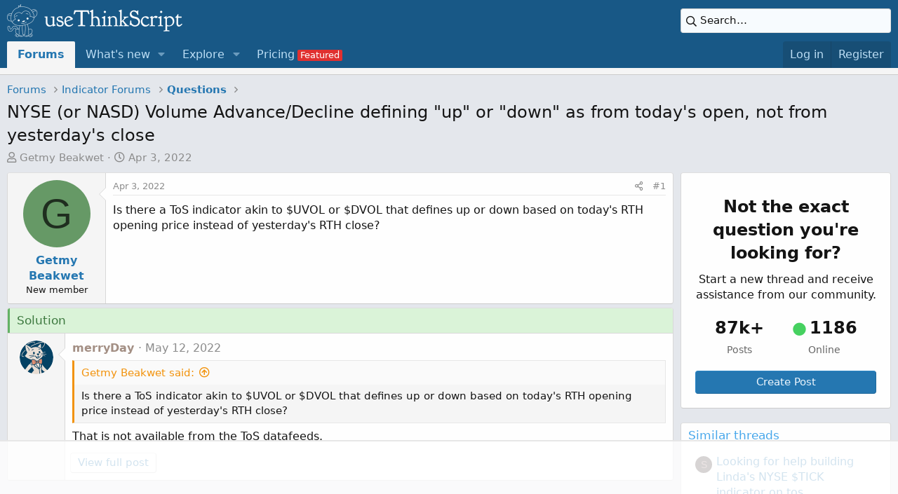

--- FILE ---
content_type: text/html; charset=utf-8
request_url: https://usethinkscript.com/threads/nyse-or-nasd-volume-advance-decline-defining-up-or-down-as-from-todays-open-not-from-yesterdays-close.10804/
body_size: 16330
content:
<!DOCTYPE html>
<html id="XF" lang="en-US" dir="LTR"
	data-app="public"
	data-template="thread_view_type_question"
	data-container-key="node-6"
	data-content-key="thread-10804"
	data-logged-in="false"
	data-cookie-prefix="xf_"
	data-csrf="1767184365,31daf54e55207e06371b7ee12a8a5a35"
	class="has-no-js template-thread_view_type_question has-vipNoAccess"
	 data-run-jobs="">
<head>
		<script>
		window.dataLayer = window.dataLayer || [];  
		dataLayer.push({'event': 'start_pw','pw_user_email': ''})
		dataLayer.push({'event': 'userData', 'user_email': '', 'user_id': ''})
	</script>
	
		<!-- Google Tag Manager -->
<script>(function(w,d,s,l,i){w[l]=w[l]||[];w[l].push({'gtm.start':
new Date().getTime(),event:'gtm.js'});var f=d.getElementsByTagName(s)[0],
j=d.createElement(s),dl=l!='dataLayer'?'&l='+l:'';j.async=true;j.src=
'https://www.googletagmanager.com/gtm.js?id='+i+dl;f.parentNode.insertBefore(j,f);
})(window,document,'script','dataLayer','GTM-M9WKSS7');
				
	</script>
<!-- End Google Tag Manager -->

	
	<meta charset="utf-8" />
	<meta http-equiv="X-UA-Compatible" content="IE=Edge" />
	<meta name="viewport" content="width=device-width, initial-scale=1, viewport-fit=cover">

	
	
	

	
	<title>NYSE (or NASD) Volume Advance/Decline defining "up" or "down" as from today's open, not from yesterday's close</title>


	<link rel="manifest" href="/webmanifest.php">
	
		<meta name="theme-color" content="#185886" />
	

	<meta name="apple-mobile-web-app-title" content="useThinkScript">
	
		<link rel="apple-touch-icon" href="/data/styles/2/styles/usethinkscript/xenforo/icon192.png">
	

	
		
		<meta name="description" content="Is there a ToS indicator akin to $UVOL or $DVOL that defines up or down based on today&#039;s RTH opening price instead of yesterday&#039;s RTH close?" />
		<meta property="og:description" content="Is there a ToS indicator akin to $UVOL or $DVOL that defines up or down based on today&#039;s RTH opening price instead of yesterday&#039;s RTH close?" />
		<meta property="twitter:description" content="Is there a ToS indicator akin to $UVOL or $DVOL that defines up or down based on today&#039;s RTH opening price instead of yesterday&#039;s RTH close?" />
	
	
		<meta property="og:url" content="https://usethinkscript.com/threads/nyse-or-nasd-volume-advance-decline-defining-up-or-down-as-from-todays-open-not-from-yesterdays-close.10804/" />
	
		<link rel="canonical" href="https://usethinkscript.com/threads/nyse-or-nasd-volume-advance-decline-defining-up-or-down-as-from-todays-open-not-from-yesterdays-close.10804/" />
	
		
		<meta property="og:image" content="https://usethinkscript.com/" />
		<meta property="twitter:image" content="https://usethinkscript.com/" />
		<meta property="twitter:card" content="" />
	
	
	
	<meta name="facebook-domain-verification" content="dnvrm5lu7v1boxj877ji7idjlwu957" />
	


	
		
	
	
	<meta property="og:site_name" content="useThinkScript Community" />


	
	
		
	
	
	<meta property="og:type" content="website" />


	
	
		
	
	
	
		<meta property="og:title" content="NYSE (or NASD) Volume Advance/Decline defining &quot;up&quot; or &quot;down&quot; as from today&#039;s open, not from yesterday&#039;s close" />
		<meta property="twitter:title" content="NYSE (or NASD) Volume Advance/Decline defining &quot;up&quot; or &quot;down&quot; as..." />
	


	
	
	
	

	
	

	


	<link rel="preload" href="/styles/fonts/fa/fa-regular-400.woff2?_v=5.15.3" as="font" type="font/woff2" crossorigin="anonymous" />


	<link rel="preload" href="/styles/fonts/fa/fa-solid-900.woff2?_v=5.15.3" as="font" type="font/woff2" crossorigin="anonymous" />


<link rel="preload" href="/styles/fonts/fa/fa-brands-400.woff2?_v=5.15.3" as="font" type="font/woff2" crossorigin="anonymous" />

	<link rel="stylesheet" href="/css.php?css=public%3Anormalize.css%2Cpublic%3Afa.css%2Cpublic%3Acore.less%2Cpublic%3Aapp.less&amp;s=2&amp;l=1&amp;d=1757738237&amp;k=4a7be47ac5a64ffda2a8702704919c4131589e63" />

	<link rel="stylesheet" href="/css.php?css=public%3Aalnb_navigation.less%2Cpublic%3Aandy_similarthreads.less%2Cpublic%3Abb_code.less%2Cpublic%3Acustom_search.less%2Cpublic%3Amessage.less%2Cpublic%3Ashare_controls.less%2Cpublic%3Asiropu_ads_manager_ad.less%2Cpublic%3Aextra.less&amp;s=2&amp;l=1&amp;d=1757738237&amp;k=5533ad2d70cbf47aa2e429d9b0defc5c2572cc0c" />

	
		<script src="/js/xf/preamble.min.js?_v=569d0de7"></script>
	


	
		<link rel="icon" type="image/png" href="/data/styles/2/styles/usethinkscript/xenforo/favicon.png" sizes="32x32" />
	
	
	
		<!-- AdThrive Head Tag Manual -->
<script data-no-optimize="1" data-cfasync="false">
(function(w, d) {
	w.adthrive = w.adthrive || {};
	w.adthrive.cmd = w.
	adthrive.cmd || [];
	w.adthrive.plugin = 'adthrive-ads-manual';
	w.adthrive.host = 'ads.adthrive.com';var s = d.createElement('script');
	s.async = true;
	s.referrerpolicy='no-referrer-when-downgrade';
	s.src = 'https://' + w.adthrive.host + '/sites/63f5088d41d98a33a2baa5c9/ads.min.js?referrer=' + w.encodeURIComponent(w.location.href) + '&cb=' + (Math.floor(Math.random() * 100) + 1);
	var n = d.getElementsByTagName('script')[0];
	n.parentNode.insertBefore(s, n);
})(window, document);
</script>
<!-- End of AdThrive Head Tag -->
		

	

		
			
		

		
	


</head>
<body data-template="thread_view_type_question">

	

		
			
		

		
	


	

		
			
		

		
	

	
	<!-- Google Tag Manager (noscript) -->
<noscript><iframe src="https://www.googletagmanager.com/ns.html?id=GTM-M9WKSS7"
height="0" width="0" style="display:none;visibility:hidden"></iframe></noscript>
<!-- End Google Tag Manager (noscript) -->

<div class="p-pageWrapper" id="top">



	
		




<header class="p-header" id="header">
	<div class="p-header-inner">
		<div class="p-header-content">

			<div class="p-header-logo p-header-logo--image">
				<a href="https://usethinkscript.com">
					<img src="/data/styles/2/styles/usethinkscript/xenforo/logo2x.png" srcset="" alt="useThinkScript Community"
						width="250" height="47" />
				</a>
			</div>

			
	

		
			
		

		
	


			
	
	
		
		<div class="xb-searchWrapper" id="xb-searchWrapper" tabindex="0">
			<form action="/search/search" id="xbSearch" class="xb-search" method="post" data-no-auto-focus="true">
				<input type="text" class="input" name="keywords" placeholder="Search…" aria-label="Search" />
					<div class="menu menu--structural menu--search" aria-hidden="true">
						<div class="menu-content">
								
									<div class="menu-row">
										
			<select name="constraints" class="js-quickSearch-constraint input" aria-label="Search within">
				<option value="">Everywhere</option>
<option value="{&quot;search_type&quot;:&quot;post&quot;}">Threads</option>
<option value="{&quot;search_type&quot;:&quot;post&quot;,&quot;c&quot;:{&quot;nodes&quot;:[6],&quot;child_nodes&quot;:1}}">This forum</option>
<option value="{&quot;search_type&quot;:&quot;post&quot;,&quot;c&quot;:{&quot;thread&quot;:10804}}">This thread</option>

			</select>
		
									</div>
								

								
								<div class="menu-row">
									<label class="iconic"><input type="checkbox"  name="c[title_only]" value="1" /><i aria-hidden="true"></i><span class="iconic-label">Search titles only

												
													<span tabindex="0" role="button"
														data-xf-init="tooltip" data-trigger="hover focus click" title="Tags will also be searched in content where tags are supported">

														<i class="fa--xf far fa-question-circle u-muted u-smaller" aria-hidden="true"></i>
													</span></span></label>

								</div>
								
								<div class="menu-row">
									<div class="inputGroup">
										<span class="inputGroup-text" id="ctrl_search_menu_by_member">By:</span>
										<input type="text" class="input" name="c[users]" data-xf-init="auto-complete" placeholder="Member" aria-labelledby="ctrl_search_menu_by_member" />
									</div>
								</div>
								
<div class="menu-footer">
									<span class="menu-footer-controls">
										<div class="buttonGroup">
	<button type="submit" class="button--primary button button--icon button--icon--search"><span class="button-text">Search</span></button>
	<button type="submit" class="button--primary google-search-button button button--icon button--icon--fabfa-google" formaction="/google-search/" data-xf-init="tooltip" title="Search using Google" style="min-width: 40px;"><span class="button-text">
			<i class="fa--xf fab fa-google" aria-hidden="true"></i>
	</span></button>
</div>
										<a href="/search/" class="button"><span class="button-text">Advanced search…</span></a>
									</span>
								</div>

								<input type="hidden" name="_xfToken" value="1767184365,31daf54e55207e06371b7ee12a8a5a35" />
										
				</div>
			</div>
			</form>	
		</div>

	

		</div>
	</div>
</header>





	<div class="p-navSticky p-navSticky--primary" data-xf-init="sticky-header">
		
	<nav class="p-nav">
		<div class="p-nav-inner">
			<button type="button" class="button--plain p-nav-menuTrigger button" data-xf-click="off-canvas" data-menu=".js-headerOffCanvasMenu" tabindex="0" aria-label="Menu"><span class="button-text">
				<i aria-hidden="true"></i>
			</span></button>

			<div class="p-nav-smallLogo">
				<a href="https://usethinkscript.com">
					<img src="/data/styles/2/styles/usethinkscript/xenforo/logo2x.png" srcset="" alt="useThinkScript Community"
						width="250" height="47" />
				</a>
			</div>

			<div class="p-nav-scroller hScroller" data-xf-init="h-scroller" data-auto-scroll=".p-navEl.is-selected">
				<div class="hScroller-scroll">
					<ul class="p-nav-list js-offCanvasNavSource">
					
						<li>
							
	<div class="p-navEl is-selected" >
		

			
	
	<a href="/"
		class="p-navEl-link "
		
		data-xf-key="1"
		data-nav-id="forums">Forums</a>


			

		
		
	</div>

						</li>
					
						<li>
							
	<div class="p-navEl " data-has-children="true">
		

			
	
	<a href="/whats-new/"
		class="p-navEl-link p-navEl-link--splitMenu "
		
		
		data-nav-id="whatsNew">What's new</a>


			<a data-xf-key="2"
				data-xf-click="menu"
				data-menu-pos-ref="< .p-navEl"
				class="p-navEl-splitTrigger"
				role="button"
				tabindex="0"
				aria-label="Toggle expanded"
				aria-expanded="false"
				aria-haspopup="true"></a>

		
		
			<div class="menu menu--structural" data-menu="menu" aria-hidden="true">
				<div class="menu-content">
					
						
	
	
	<a href="/whats-new/posts/"
		class="menu-linkRow u-indentDepth0 js-offCanvasCopy "
		 rel="nofollow"
		
		data-nav-id="whatsNewPosts">New posts</a>

	

					
						
	
	
	<a href="/whats-new/resources/"
		class="menu-linkRow u-indentDepth0 js-offCanvasCopy "
		 rel="nofollow"
		
		data-nav-id="xfrmNewResources">New resources</a>

	

					
						
	
	
	<a href="/whats-new/profile-posts/"
		class="menu-linkRow u-indentDepth0 js-offCanvasCopy "
		 rel="nofollow"
		
		data-nav-id="whatsNewProfilePosts">New profile posts</a>

	

					
						
	
	
	<a href="/whats-new/latest-activity"
		class="menu-linkRow u-indentDepth0 js-offCanvasCopy "
		 rel="nofollow"
		
		data-nav-id="latestActivity">Latest activity</a>

	

					
				</div>
			</div>
		
	</div>

						</li>
					
						<li>
							
	<div class="p-navEl " data-has-children="true">
		

			
	
	<a href="/p/explore/"
		class="p-navEl-link p-navEl-link--splitMenu "
		
		
		data-nav-id="explore">Explore</a>


			<a data-xf-key="3"
				data-xf-click="menu"
				data-menu-pos-ref="< .p-navEl"
				class="p-navEl-splitTrigger"
				role="button"
				tabindex="0"
				aria-label="Toggle expanded"
				aria-expanded="false"
				aria-haspopup="true"></a>

		
		
			<div class="menu menu--structural" data-menu="menu" aria-hidden="true">
				<div class="menu-content">
					
						
	
	
	<a href="/p/best-support-resistance-indicators-for-thinkorswim/"
		class="menu-linkRow u-indentDepth0 js-offCanvasCopy "
		
		
		data-nav-id="sandr">Support and Resistance</a>

	

					
						
	
	
	<a href="/p/best-macd-indicators-for-thinkorswim/"
		class="menu-linkRow u-indentDepth0 js-offCanvasCopy "
		
		
		data-nav-id="MACD">MACD</a>

	

					
						
	
	
	<a href="/p/best-scalping-indicators-for-thinkorswim/"
		class="menu-linkRow u-indentDepth0 js-offCanvasCopy "
		
		
		data-nav-id="scalping">Scalping</a>

	

					
						
	
	
	<a href="/p/best-long-term-indicators-for-thinkorswim/"
		class="menu-linkRow u-indentDepth0 js-offCanvasCopy "
		
		
		data-nav-id="longterm">Long Term</a>

	

					
						
	
	
	<a href="/p/trading-toolbox/"
		class="menu-linkRow u-indentDepth0 js-offCanvasCopy "
		
		
		data-nav-id="tradingtools">Trading Toolbox</a>

	

					
						
	
	
	<a href="/p/learn-thinkorswim-coding-language/"
		class="menu-linkRow u-indentDepth0 js-offCanvasCopy "
		
		
		data-nav-id="learn">Learn thinkScript</a>

	

					
						
	
	
	<a href="/p/thinkorswim-frequently-asked-questions/"
		class="menu-linkRow u-indentDepth0 js-offCanvasCopy "
		
		
		data-nav-id="tosfaq">ThinkorSwim: FAQ</a>

	

					
						
	
	
	<a href="/p/premium-thinkorswim-indicators/"
		class="menu-linkRow u-indentDepth0 js-offCanvasCopy "
		
		
		data-nav-id="premium">Premium Indicators</a>

	

					
						
	
	
	<a href="/p/bitcoin-indicator-thinkorswim/"
		class="menu-linkRow u-indentDepth0 js-offCanvasCopy "
		
		
		data-nav-id="bitcoin">Bitcoin Indicator</a>

	

					
						
	
	
	<a href="/p/theta-gang-indicators-thinkorswim/"
		class="menu-linkRow u-indentDepth0 js-offCanvasCopy "
		
		
		data-nav-id="theta">Theta Gang Indicators</a>

	

					
						
	
	
	<a href="/p/download-thinkorswim/"
		class="menu-linkRow u-indentDepth0 js-offCanvasCopy "
		
		
		data-nav-id="downloadtos">Download ThinkorSwim</a>

	

					
				</div>
			</div>
		
	</div>

						</li>
					
						<li>
							
	<div class="p-navEl " >
		

			
	
	<a href="/p/pricing/"
		class="p-navEl-link  badgeContainer badgeContainer--highlighted customBadgeContainer navvipmenu"
		 data-badge="Featured"
		data-xf-key="4"
		data-nav-id="vipmenu">Pricing</a>


			

		
		
	</div>

						</li>
					
					</ul>
				</div>
			</div>

			<div class="p-nav-opposite">
				<div class="p-navgroup p-account p-navgroup--guest">
					
						<a href="/login/" class="p-navgroup-link p-navgroup-link--textual p-navgroup-link--logIn"
							data-xf-click="overlay" data-follow-redirects="on">
							<span class="p-navgroup-linkText">Log in</span>
						</a>
						
							<a href="/register/" class="p-navgroup-link p-navgroup-link--textual p-navgroup-link--register"
								data-xf-click="overlay" data-follow-redirects="on">
								<span class="p-navgroup-linkText">Register</span>
							</a>
						
					
				</div>

				<div class="p-navgroup p-discovery">
					<a href="/whats-new/"
						class="p-navgroup-link p-navgroup-link--iconic p-navgroup-link--whatsnew"
						aria-label="What&#039;s new"
						title="What&#039;s new">
						<i aria-hidden="true"></i>
						<span class="p-navgroup-linkText">What's new</span>
					</a>

					
						<a href="/search/"
							class="p-navgroup-link p-navgroup-link--iconic p-navgroup-link--search"
							data-xf-click="menu"
							data-xf-key="/"
							aria-label="Search"
							aria-expanded="false"
							aria-haspopup="true"
							title="Search">
							<i aria-hidden="true"></i>
							<span class="p-navgroup-linkText">Search</span>
						</a>
						<div class="menu menu--structural menu--wide" data-menu="menu" aria-hidden="true">
							<form action="/search/search" method="post"
								class="menu-content"
								data-xf-init="quick-search">

								<h3 class="menu-header">Search</h3>
								
								<div class="menu-row">
									
										<div class="inputGroup inputGroup--joined">
											<input type="text" class="input" name="keywords" placeholder="Search…" aria-label="Search" data-menu-autofocus="true" />
											
			<select name="constraints" class="js-quickSearch-constraint input" aria-label="Search within">
				<option value="">Everywhere</option>
<option value="{&quot;search_type&quot;:&quot;post&quot;}">Threads</option>
<option value="{&quot;search_type&quot;:&quot;post&quot;,&quot;c&quot;:{&quot;nodes&quot;:[6],&quot;child_nodes&quot;:1}}">This forum</option>
<option value="{&quot;search_type&quot;:&quot;post&quot;,&quot;c&quot;:{&quot;thread&quot;:10804}}">This thread</option>

			</select>
		
										</div>
									
								</div>

								
								<div class="menu-row">
									<label class="iconic"><input type="checkbox"  name="c[title_only]" value="1" /><i aria-hidden="true"></i><span class="iconic-label">Search titles only

												
													<span tabindex="0" role="button"
														data-xf-init="tooltip" data-trigger="hover focus click" title="Tags will also be searched in content where tags are supported">

														<i class="fa--xf far fa-question-circle u-muted u-smaller" aria-hidden="true"></i>
													</span></span></label>

								</div>
								
								<div class="menu-row">
									<div class="inputGroup">
										<span class="inputGroup-text" id="ctrl_search_menu_by_member">By:</span>
										<input type="text" class="input" name="c[users]" data-xf-init="auto-complete" placeholder="Member" aria-labelledby="ctrl_search_menu_by_member" />
									</div>
								</div>
								
<div class="menu-footer">
									<span class="menu-footer-controls">
										<div class="buttonGroup">
	<button type="submit" class="button--primary button button--icon button--icon--search"><span class="button-text">Search</span></button>
	<button type="submit" class="button--primary google-search-button button button--icon button--icon--fabfa-google" formaction="/google-search/" data-xf-init="tooltip" title="Search using Google" style="min-width: 40px;"><span class="button-text">
			<i class="fa--xf fab fa-google" aria-hidden="true"></i>
	</span></button>
</div>
										<a href="/search/" class="button"><span class="button-text">Advanced search…</span></a>
									</span>
								</div>

								<input type="hidden" name="_xfToken" value="1767184365,31daf54e55207e06371b7ee12a8a5a35" />
							</form>
						</div>
					
				</div>
			</div>
		</div>
	</nav>

	</div>
	
	
		<div class="p-sectionLinks p-sectionLinks--empty"></div>
	



<div class="offCanvasMenu offCanvasMenu--nav js-headerOffCanvasMenu" data-menu="menu" aria-hidden="true" data-ocm-builder="navigation">
	<div class="offCanvasMenu-backdrop" data-menu-close="true"></div>
	<div class="offCanvasMenu-content">
		<div class="offCanvasMenu-header">
			Menu
			<a class="offCanvasMenu-closer" data-menu-close="true" role="button" tabindex="0" aria-label="Close"></a>
		</div>
		
			<div class="p-offCanvasRegisterLink">
				<div class="offCanvasMenu-linkHolder">
					<a href="/login/" class="offCanvasMenu-link" data-xf-click="overlay" data-menu-close="true">
						Log in
					</a>
				</div>
				<hr class="offCanvasMenu-separator" />
				
					<div class="offCanvasMenu-linkHolder">
						<a href="/register/" class="offCanvasMenu-link" data-xf-click="overlay" data-menu-close="true">
							Register
						</a>
					</div>
					<hr class="offCanvasMenu-separator" />
				
			</div>
		
		<div class="js-offCanvasNavTarget"></div>
		<div class="offCanvasMenu-installBanner js-installPromptContainer" style="display: none;" data-xf-init="install-prompt">
			<div class="offCanvasMenu-installBanner-header">Install the app</div>
			<button type="button" class="js-installPromptButton button"><span class="button-text">Install</span></button>
			<template class="js-installTemplateIOS">
				<div class="overlay-title">How to install the app on iOS</div>
				<div class="block-body">
					<div class="block-row">
						<p>
							Follow along with the video below to see how to install our site as a web app on your home screen.
						</p>
						<p style="text-align: center">
							<img src="/styles/default/xenforo/add_to_home.gif" width="222" height="480" />
						</p>
						<p>
							<small><strong>Note:</strong> This feature currently requires accessing the site using the built-in Safari browser.</small>
						</p>
					</div>
				</div>
			</template>
		</div>
	</div>
</div>
	
	
		
	
<div class="p-body">
	<div class="p-body-inner">
		<!--XF:EXTRA_OUTPUT-->
		



		

		

		
	

		
			
		

		
	


		
	
		<ul class="p-breadcrumbs "
			itemscope itemtype="https://schema.org/BreadcrumbList">
		
			

			
			

			
				
				
	<li itemprop="itemListElement" itemscope itemtype="https://schema.org/ListItem">
		<a href="/" itemprop="item">
			<span itemprop="name">Forums</span>
		</a>
		<meta itemprop="position" content="1" />
	</li>

			

			
			
				
				
	<li itemprop="itemListElement" itemscope itemtype="https://schema.org/ListItem">
		<a href="/#indicator-forums.1" itemprop="item">
			<span itemprop="name">Indicator Forums</span>
		</a>
		<meta itemprop="position" content="2" />
	</li>

			
				
				
	<li itemprop="itemListElement" itemscope itemtype="https://schema.org/ListItem">
		<a href="/forums/questions.6/" itemprop="item">
			<span itemprop="name">Questions</span>
		</a>
		<meta itemprop="position" content="3" />
	</li>

			

		
		</ul>
	

		
	

		
			
		

		
	



		
	<noscript class="js-jsWarning"><div class="blockMessage blockMessage--important blockMessage--iconic u-noJsOnly">JavaScript is disabled. For a better experience, please enable JavaScript in your browser before proceeding.</div></noscript>

		
	<div class="blockMessage blockMessage--important blockMessage--iconic js-browserWarning" style="display: none">You are using an out of date browser. It  may not display this or other websites correctly.<br />You should upgrade or use an <a href="https://www.google.com/chrome/" target="_blank" rel="noopener">alternative browser</a>.</div>


		
			<div class="p-body-header">
			
				
					<div class="p-title ">
					
						
							<h1 class="p-title-value">NYSE (or NASD) Volume Advance/Decline defining &quot;up&quot; or &quot;down&quot; as from today&#039;s open, not from yesterday&#039;s close</h1>
						
						
					
					</div>
				

				
					<div class="p-description">
	<ul class="listInline listInline--bullet">
		<li>
			<i class="fa--xf far fa-user" aria-hidden="true" title="Thread starter"></i>
			<span class="u-srOnly">Thread starter</span>

			<a href="/members/getmy-beakwet.16933/" class="username  u-concealed" dir="auto" data-user-id="16933" data-xf-init="member-tooltip">Getmy Beakwet</a>
		</li>
		<li>
			<i class="fa--xf far fa-clock" aria-hidden="true" title="Start date"></i>
			<span class="u-srOnly">Start date</span>

			<a href="/threads/nyse-or-nasd-volume-advance-decline-defining-up-or-down-as-from-todays-open-not-from-yesterdays-close.10804/" class="u-concealed"><time  class="u-dt" dir="auto" datetime="2022-04-03T12:30:02-0400" data-time="1649003402" data-date-string="Apr 3, 2022" data-time-string="12:30 PM" title="Apr 3, 2022 at 12:30 PM">Apr 3, 2022</time></a>
		</li>
		
	</ul>
</div>
				
			
			</div>
		

		<div class="p-body-main p-body-main--withSidebar ">
			
			<div class="p-body-contentCol"></div>
			
				<div class="p-body-sidebarCol"></div>
			

			

			<div class="p-body-content">
				
	

		
			
		

		
	


				<div class="p-body-pageContent">
	



	
<style>
.button.button--icon--one>.button-text:before, a.button.button--icon--one>.button-text:before {
	content: "\f044";
    display: inline-block;
    width: 1em;
}

.button.button--icon--two>.button-text:before, a.button.button--icon--two>.button-text:before {
	content: "\f044";
    display: inline-block;
    width: 1em;
}

.button.button--icon--three>.button-text:before, a.button.button--icon--three>.button-text:before {
	content: "\f044";
    display: inline-block;
    width: 1em;
}

.paddingsrules {padding-right:12%;}

.red {color:red;}
.green {color:green;}
.yellow {color:yellow;}
.orange {color:orange;}

.animated {
  -webkit-animation-duration: 1s;
  animation-duration: 1s;
  -webkit-animation-fill-mode: both;
  animation-fill-mode: both;
}


@-webkit-keyframes jackInTheBox {
  from {
    opacity: 0;
    -webkit-transform: scale(0.1) rotate(30deg);
    transform: scale(0.1) rotate(30deg);
    -webkit-transform-origin: center bottom;
    transform-origin: center bottom;
  }

  50% {
    -webkit-transform: rotate(-10deg);
    transform: rotate(-10deg);
  }

  70% {
    -webkit-transform: rotate(3deg);
    transform: rotate(3deg);
  }

  to {
    opacity: 1;
    -webkit-transform: scale(1);
    transform: scale(1);
  }
}

@keyframes jackInTheBox {
  from {
    opacity: 0;
    -webkit-transform: scale(0.1) rotate(30deg);
    transform: scale(0.1) rotate(30deg);
    -webkit-transform-origin: center bottom;
    transform-origin: center bottom;
  }

  50% {
    -webkit-transform: rotate(-10deg);
    transform: rotate(-10deg);
  }

  70% {
    -webkit-transform: rotate(3deg);
    transform: rotate(3deg);
  }

  to {
    opacity: 1;
    -webkit-transform: scale(1);
    transform: scale(1);
  }
}

.jackInTheBox {
  -webkit-animation-name: jackInTheBox;
  animation-name: jackInTheBox;
}


@media (max-width: 800px) {
	.rulesimg {display:none;}
	.button--icon--three {margin-top:10px;}
}

@media (max-width: 1200px) {
	.paddingsrules {padding-right:14%;}
}
</style>	



	








	
	
	
		
	
	
	


	
	
	
		
	
	
	


	
	
		
	
	
	


	
	


	
	
	













	

	
		
	








	

		
			
		

		
	









	

	
	<div class="block block--messages block--close"
		data-xf-init="lightbox select-to-quote"
		data-message-selector=".js-post"
		data-lb-id="thread-10804">
		
			
	


			<div class="block-outer"></div>

			
	<div class="block-outer js-threadStatusField"></div>

		

		<div class="block-container">
			<div class="block-body">
				
					

	
	

	

	
	<article class="message message--post js-post js-inlineModContainer  "
		data-author="Getmy Beakwet"
		data-content="post-94950"
		id="js-post-94950"
		>

		

		<span class="u-anchorTarget" id="post-94950"></span>

		
			<div class="message-inner">
				
					<div class="message-cell message-cell--user">
						

	<section class="message-user"
		>

		

		<div class="message-avatar ">
			<div class="message-avatar-wrapper">
				<a href="/members/getmy-beakwet.16933/" class="avatar avatar--m avatar--default avatar--default--dynamic" data-user-id="16933" data-xf-init="member-tooltip" style="background-color: #669966; color: #1f2e1f">
			<span class="avatar-u16933-m" role="img" aria-label="Getmy Beakwet">G</span> 
		</a>
				
			</div>
		</div>
		<div class="message-userDetails">
			<h4 class="message-name"><a href="/members/getmy-beakwet.16933/" class="username " dir="auto" data-user-id="16933" data-xf-init="member-tooltip">Getmy Beakwet</a></h4>
			<h5 class="userTitle message-userTitle" dir="auto">New member</h5>
			

		</div>
		
			
			
		
		<span class="message-userArrow"></span>
	</section>

					</div>
				

				
					
	<div class="message-cell message-cell--main">

					
						<div class="message-main js-quickEditTarget">

							
								

	<header class="message-attribution message-attribution--split">
		<ul class="message-attribution-main listInline ">
			
			
			<li class="u-concealed">
				<a href="/threads/nyse-or-nasd-volume-advance-decline-defining-up-or-down-as-from-todays-open-not-from-yesterdays-close.10804/post-94950" rel="nofollow">
					<time  class="u-dt" dir="auto" datetime="2022-04-03T12:30:02-0400" data-time="1649003402" data-date-string="Apr 3, 2022" data-time-string="12:30 PM" title="Apr 3, 2022 at 12:30 PM" itemprop="datePublished">Apr 3, 2022</time>
				</a>
			</li>
			
		</ul>

		<ul class="message-attribution-opposite message-attribution-opposite--list ">
			
			<li>
				<a href="/threads/nyse-or-nasd-volume-advance-decline-defining-up-or-down-as-from-todays-open-not-from-yesterdays-close.10804/post-94950"
					class="message-attribution-gadget"
					data-xf-init="share-tooltip"
					data-href="/posts/94950/share"
					aria-label="Share"
					rel="nofollow">
					<i class="fa--xf far fa-share-alt" aria-hidden="true"></i>
				</a>
			</li>
			
			
				<li>
					<a href="/threads/nyse-or-nasd-volume-advance-decline-defining-up-or-down-as-from-todays-open-not-from-yesterdays-close.10804/post-94950" rel="nofollow">
						#1
					</a>
				</li>
			
		</ul>
	</header>

							

							<div class="message-content js-messageContent">
							

								
									
	
	
	

								

								
									
	

	<div class="message-userContent lbContainer js-lbContainer "
		data-lb-id="post-94950"
		data-lb-caption-desc="Getmy Beakwet &middot; Apr 3, 2022 at 12:30 PM">

		
			

	

		

		<article class="message-body js-selectToQuote">
			
				
			

			<div >
				
					

	

		
			
		

		
	

<div class="bbWrapper">Is there a ToS indicator akin to $UVOL or $DVOL that defines up or down based on today&#039;s RTH opening price instead of yesterday&#039;s RTH close?</div>

	

		
			
		

		
	

				
			</div>

			<div class="js-selectToQuoteEnd">&nbsp;</div>
			
				
			
		</article>

		
			

	

		

		
	</div>

								

								
									
	

								

								
									
	

		
			
		

		
	


	


	

		
			
		

		
	

								

							
							</div>

							
								
	<footer class="message-footer">
		

		<div class="reactionsBar js-reactionsList ">
			
		</div>

		<div class="js-historyTarget message-historyTarget toggleTarget" data-href="trigger-href"></div>
	</footer>

							
						</div>

					
					</div>
				
			</div>
		
	</article>

	
	

				
			</div>
		</div>

		
	</div>



	

		
			
		

		
	


	
		<div class="block" id="js-solutionHighlightBlock">
			<div class="block-container">
				<div class="block-body">
					
	<article class="message message--simple">
		<div class="message-inner js-solutionHeader">
			<div class="message-cell message-cell--solutionHeader">
				Solution
			</div>
		</div>
		<div class="message-inner">
			<div class="message-cell message-cell--user">
				
	<header class="message-user"
		itemprop="" itemscope itemtype="https://schema.org/Person" itemid="https://usethinkscript.com/members/merryday.3357/">

		
			<meta itemprop="name" content="merryDay" />
			
				<meta itemprop="url" content="https://usethinkscript.com/members/merryday.3357/" />
			
		

		<div class="message-avatar">
			<div class="message-avatar-wrapper">
				<a href="/members/merryday.3357/" class="avatar avatar--s" data-user-id="3357" data-xf-init="member-tooltip">
			<img src="/data/avatars/s/3/3357.jpg?1757040223" srcset="/data/avatars/m/3/3357.jpg?1757040223 2x" alt="merryDay" class="avatar-u3357-s" width="48" height="48" loading="lazy" itemprop="image" /> 
		</a>
			</div>
		</div>
		<span class="message-userArrow"></span>
	</header>

			</div>
			<div class="message-cell message-cell--main">
				<header class="message-attribution message-attribution--plain">
					<ul class="listInline listInline--bullet">
						<li class="message-attribution-user">
							<a href="/members/merryday.3357/" class="avatar avatar--xxs" data-user-id="3357" data-xf-init="member-tooltip">
			<img src="/data/avatars/s/3/3357.jpg?1757040223"  alt="merryDay" class="avatar-u3357-s" width="48" height="48" loading="lazy" /> 
		</a>
							<h4 class="attribution"><a href="/members/merryday.3357/" class="username " dir="auto" data-user-id="3357" data-xf-init="member-tooltip"><span class="username--staff username--moderator username--admin username--color-19">merryDay</span></a></h4>
						</li>
						<li>
							<a href="/threads/nyse-or-nasd-volume-advance-decline-defining-up-or-down-as-from-todays-open-not-from-yesterdays-close.10804/post-98126"
								class="u-concealed"
								data-xf-click="attribution"
								data-content-selector="#post-98126"
								rel="nofollow"><time  class="u-dt" dir="auto" datetime="2022-05-12T17:51:29-0400" data-time="1652392289" data-date-string="May 12, 2022" data-time-string="5:51 PM" title="May 12, 2022 at 5:51 PM">May 12, 2022</time></a>
						</li>
					</ul>
				</header>

				<article class="message-body">
					<div class="message-expandWrapper js-expandWatch">
						<div class="message-expandContent message-expandContent--small js-expandContent">
							<div class="bbWrapper"><blockquote data-attributes="member: 16933" data-quote="Getmy Beakwet" data-source="post: 94950"
	class="bbCodeBlock bbCodeBlock--expandable bbCodeBlock--quote js-expandWatch">
	
		<div class="bbCodeBlock-title">
			
				<a href="/goto/post?id=94950"
					class="bbCodeBlock-sourceJump"
					rel="nofollow"
					data-xf-click="attribution"
					data-content-selector="#post-94950">Getmy Beakwet said:</a>
			
		</div>
	
	<div class="bbCodeBlock-content">
		
		<div class="bbCodeBlock-expandContent js-expandContent ">
			Is there a ToS indicator akin to $UVOL or $DVOL that defines up or down based on today&#039;s RTH opening price instead of yesterday&#039;s RTH close?
		</div>
		<div class="bbCodeBlock-expandLink js-expandLink"><a role="button" tabindex="0">Click to expand...</a></div>
	</div>
</blockquote>That is not available from the ToS datafeeds.</div>
						</div>
						<div class="message-expandLink"></div>
					</div>
				</article>

				<footer class="message-footer">
					<div class="message-actionBar actionBar">
						<div class="actionBar-set actionBar-set--internal">
							<a href="/threads/nyse-or-nasd-volume-advance-decline-defining-up-or-down-as-from-todays-open-not-from-yesterdays-close.10804/post-98126"
								class="actionBar-action actionBar-action--view"
								data-xf-click="attribution"
								data-content-selector="#post-98126"
								rel="nofollow">View full post</a>
						</div>
					</div>
				</footer>
			</div>
		</div>
	</article>

				</div>
			</div>
		</div>
	


	

		
			
		

		
	



<div class="block block--messages" data-xf-init="" data-type="post" data-href="/inline-mod/" data-search-target="*">

	<span class="u-anchorTarget" id="posts"></span>

	

	<div class="block-outer"><div class="block-outer-opposite">
					
	
		
			
				<div class="tabs tabs--standalone tabs--standalone--small tabs--standalone--inline">
				
					
						
							<a href="/threads/nyse-or-nasd-volume-advance-decline-defining-up-or-down-as-from-todays-open-not-from-yesterdays-close.10804/"
								class="tabs-tab is-active"
								rel="nofollow">
								Sort by date
							</a>
						
							<a href="/threads/nyse-or-nasd-volume-advance-decline-defining-up-or-down-as-from-todays-open-not-from-yesterdays-close.10804/?order=vote_score"
								class="tabs-tab "
								rel="nofollow">
								Sort by votes
							</a>
						
					
					
				
				</div>
			
		
	

				</div></div>

	

	

	<div class="block-container lbContainer"
		data-xf-init="lightbox select-to-quote"
		data-message-selector=".js-post"
		data-lb-id="thread-10804"
		data-lb-universal="0">

		<div class="block-body js-replyNewMessageContainer">
			
				


	

		
			
		

		
	



					

					
						

	
	

	

	
	<article class="message message--post message--solution js-post js-inlineModContainer  "
		data-author="merryDay"
		data-content="post-98126"
		id="js-post-98126"
		itemscope itemtype="https://schema.org/Answer" itemid="https://usethinkscript.com/posts/98126/">

		
			<meta itemprop="mainEntity" itemscope itemtype="https://schema.org/DiscussionForumPosting" itemid="https://usethinkscript.com/threads/nyse-or-nasd-volume-advance-decline-defining-up-or-down-as-from-todays-open-not-from-yesterdays-close.10804/" />
		

		<span class="u-anchorTarget" id="post-98126"></span>

		
			<div class="message-inner">
				
					<div class="message-cell message-cell--user">
						

	<section class="message-user"
		itemprop="author" itemscope itemtype="https://schema.org/Person" itemid="https://usethinkscript.com/members/merryday.3357/">

		
			<meta itemprop="url" content="https://usethinkscript.com/members/merryday.3357/" />
		

		<div class="message-avatar ">
			<div class="message-avatar-wrapper">
				<a href="/members/merryday.3357/" class="avatar avatar--m" data-user-id="3357" data-xf-init="member-tooltip">
			<img src="/data/avatars/m/3/3357.jpg?1757040223" srcset="/data/avatars/l/3/3357.jpg?1757040223 2x" alt="merryDay" class="avatar-u3357-m" width="96" height="96" loading="lazy" itemprop="image" /> 
		</a>
				
			</div>
		</div>
		<div class="message-userDetails">
			<h4 class="message-name"><a href="/members/merryday.3357/" class="username " dir="auto" data-user-id="3357" data-xf-init="member-tooltip"><span class="username--staff username--moderator username--admin username--color-19" itemprop="name">merryDay</span></a></h4>
			<h5 class="userTitle message-userTitle" dir="auto" itemprop="jobTitle">Administrative</h5>
			<div class="userBanner userBanner--staff message-userBanner" dir="auto" itemprop="jobTitle"><span class="userBanner-before"></span><strong>Staff member</strong><span class="userBanner-after"></span></div>
<div class="userBanner userBanner userBanner--primary message-userBanner" itemprop="jobTitle"><span class="userBanner-before"></span><strong>Staff <i class="fas fa-check-circle"></i></strong><span class="userBanner-after"></span></div>
<div class="userBanner userBanner userBanner--lightGreen message-userBanner" itemprop="jobTitle"><span class="userBanner-before"></span><strong>VIP <i class="fas fa-lock"></i></strong><span class="userBanner-after"></span></div>
<div class="userBanner userBanner userBanner--orange message-userBanner" itemprop="jobTitle"><span class="userBanner-before"></span><strong>Lifetime <i class="fa fa-star"></i></strong><span class="userBanner-after"></span></div>

		</div>
		
			
			
		
		<span class="message-userArrow"></span>
	</section>

					</div>
				

				
		
					
	<div class="message-cell message-cell--main">

					
						<div class="message-main js-quickEditTarget">

							
								

	<header class="message-attribution message-attribution--split">
		<ul class="message-attribution-main listInline ">
			
			
			<li class="u-concealed">
				<a href="/threads/nyse-or-nasd-volume-advance-decline-defining-up-or-down-as-from-todays-open-not-from-yesterdays-close.10804/post-98126" rel="nofollow">
					<time  class="u-dt" dir="auto" datetime="2022-05-12T17:51:29-0400" data-time="1652392289" data-date-string="May 12, 2022" data-time-string="5:51 PM" title="May 12, 2022 at 5:51 PM" itemprop="datePublished">May 12, 2022</time>
				</a>
			</li>
			
		</ul>

		<ul class="message-attribution-opposite message-attribution-opposite--list ">
			
			<li>
				<a href="/threads/nyse-or-nasd-volume-advance-decline-defining-up-or-down-as-from-todays-open-not-from-yesterdays-close.10804/post-98126"
					class="message-attribution-gadget"
					data-xf-init="share-tooltip"
					data-href="/posts/98126/share"
					aria-label="Share"
					rel="nofollow">
					<i class="fa--xf far fa-share-alt" aria-hidden="true"></i>
				</a>
			</li>
			
			
				<li>
					<a href="/threads/nyse-or-nasd-volume-advance-decline-defining-up-or-down-as-from-todays-open-not-from-yesterdays-close.10804/post-98126" rel="nofollow">
						#2
					</a>
				</li>
			
		</ul>
	</header>

							

							<div class="message-content js-messageContent">
							

								
									
	
	
	

								

								
									
	

	<div class="message-userContent lbContainer js-lbContainer "
		data-lb-id="post-98126"
		data-lb-caption-desc="merryDay &middot; May 12, 2022 at 5:51 PM">

		

		<article class="message-body js-selectToQuote">
			
				
			

			<div itemprop="text">
				
					

	

		
			
		

		
	

<div class="bbWrapper"><blockquote data-attributes="member: 16933" data-quote="Getmy Beakwet" data-source="post: 94950"
	class="bbCodeBlock bbCodeBlock--expandable bbCodeBlock--quote js-expandWatch">
	
		<div class="bbCodeBlock-title">
			
				<a href="/goto/post?id=94950"
					class="bbCodeBlock-sourceJump"
					rel="nofollow"
					data-xf-click="attribution"
					data-content-selector="#post-94950">Getmy Beakwet said:</a>
			
		</div>
	
	<div class="bbCodeBlock-content">
		
		<div class="bbCodeBlock-expandContent js-expandContent ">
			Is there a ToS indicator akin to $UVOL or $DVOL that defines up or down based on today&#039;s RTH opening price instead of yesterday&#039;s RTH close?
		</div>
		<div class="bbCodeBlock-expandLink js-expandLink"><a role="button" tabindex="0">Click to expand...</a></div>
	</div>
</blockquote>That is not available from the ToS datafeeds.</div>

	

		
			
		

		
	

				
			</div>

			<div class="js-selectToQuoteEnd">&nbsp;</div>
			
				
			
		</article>

		

		
	</div>

								

								
									
	

								

								
									
	

		
			
		

		
	


	


	

		
			
		

		
	

								

							
							</div>

							
								
	<footer class="message-footer">
		

		<div class="reactionsBar js-reactionsList ">
			
		</div>

		<div class="js-historyTarget message-historyTarget toggleTarget" data-href="trigger-href"></div>
	</footer>

							
						</div>

					
					</div>
				

		
			<div class="message-cell message-cell--vote">
				<div class="message-column">
				
					
						

	
	
	<div class="contentVote  js-contentVote " data-xf-init="content-vote" data-content-id="post-98126">
		
			<meta itemprop="upvoteCount" content="0" />
		

		<a href="javascript:"
			class="contentVote-vote is-disabled contentVote-vote--up "
			data-vote="up"><span class="u-srOnly">Upvote</span></a>

		<span class="contentVote-score   js-voteCount"
			data-score="0">0</span>

		
			<a href="javascript:"
				class="contentVote-vote is-disabled contentVote-vote--down "
				data-vote="down"><span class="u-srOnly">Downvote</span></a>
		
	</div>


					

					
						<span class="solutionIcon is-solution" data-xf-init="tooltip" title="Solution">
							<span class="u-srOnly">Solution</span>
						</span>
					
				
				</div>
			</div>
		
	
			</div>
		
	</article>

	
	

					

					

				

	

		
			
		

		
	


			
		</div>
	</div>

	
		<div class="block-outer block-outer--after">
			
				

				
				
					<div class="block-outer-opposite">
						
							<a href="/login/" class="button--link button--wrap button" data-xf-click="overlay"><span class="button-text">
								You must log in or register to reply here.
							</span></a>
						
					</div>
				
			
		</div>
	

	
	

</div>

 <div class="samCodeUnit samAlignCenter" data-xf-init="sam-unit" data-position="thread_view_below_messages"> <div class="samItem" data-xf-init="sam-item" data-id="16" data-cv="true" data-cc="true"> <div class="call-to-action"> <p class="call-to-action__title">Join useThinkScript to post your question to a community of 21,000+ developers and traders.</p> <div class="call-to-action__buttons"> <a href="/register/" class="call-to-action__button call-to-action__button--green" data-xf-click="overlay" data-menu-close="true" rel="nofollow">SIGN UP NOW</a> <a href="/p/get-vip" class="call-to-action__button call-to-action__button--gray" rel="nofollow">LEARN MORE</a> </div> </div> </div> </div> 











	
	
	

	<div class="similarthreads-wrapper-wide">
		<div class="similarthreads-block">
			<div class="block-container">
				<div class="block-body">
					
			<div class="dataList similarthreads-datalist">
			<table class="dataList-table">
				
						
			<tr class="dataList-row dataList-row--header dataList-row--noHover">
				<th class="dataList-cell">Thread starter</th>
<th class="dataList-cell">Similar threads</th>
<th class="dataList-cell">Forum</th>
<th class="dataList-cell">Replies</th>
<th class="dataList-cell">Date</th>
			</tr>
		
						
							
			<tr class="dataList-row dataList-row--noHover">
				<td class="dataList-cell">		
									<span class="contentRow-figure">
										<a href="/members/sixvix.32903/" class="avatar avatar--xs avatar--default avatar--default--dynamic" data-user-id="32903" data-xf-init="member-tooltip" style="background-color: #3b2b2b; color: #9d7b7b">
			<span class="avatar-u32903-s" role="img" aria-label="SixVix">S</span> 
		</a>
									</span>
								</td>
<td class="dataList-cell"><a href="/threads/looking-for-help-building-lindas-nyse-tick-indicator-on-tos.21503/"> Looking for help building Linda&#039;s NYSE $TICK indicator on tos</a></td>
<td class="dataList-cell"><a href="/forums/questions.6/">Questions</a></td>
<td class="dataList-cell">3</td>
<td class="dataList-cell"><time  class="u-dt" dir="auto" datetime="2025-09-15T12:28:16-0400" data-time="1757953696" data-date-string="Sep 15, 2025" data-time-string="12:28 PM" title="Sep 15, 2025 at 12:28 PM">Sep 15, 2025</time></td>
			</tr>
		
						
							
			<tr class="dataList-row dataList-row--noHover">
				<td class="dataList-cell">		
									<span class="contentRow-figure">
										<a href="/members/ticktocktony.24276/" class="avatar avatar--xs" data-user-id="24276" data-xf-init="member-tooltip">
			<img src="/data/avatars/s/24/24276.jpg?1691456316" srcset="/data/avatars/m/24/24276.jpg?1691456316 2x" alt="TickTockTony" class="avatar-u24276-s" width="48" height="48" loading="lazy" /> 
		</a>
									</span>
								</td>
<td class="dataList-cell"><a href="/threads/watch-list-column-to-indicate-nasdaq-or-nyse.17118/"> watch list column to indicate NASDAQ or NYSE</a></td>
<td class="dataList-cell"><a href="/forums/questions.6/">Questions</a></td>
<td class="dataList-cell">1</td>
<td class="dataList-cell"><time  class="u-dt" dir="auto" datetime="2023-11-08T19:07:32-0500" data-time="1699488452" data-date-string="Nov 8, 2023" data-time-string="7:07 PM" title="Nov 8, 2023 at 7:07 PM">Nov 8, 2023</time></td>
			</tr>
		
						
							
			<tr class="dataList-row dataList-row--noHover">
				<td class="dataList-cell">		
									<span class="contentRow-figure">
										<a href="/members/manrav.20522/" class="avatar avatar--xs avatar--default avatar--default--dynamic" data-user-id="20522" data-xf-init="member-tooltip" style="background-color: #755757; color: #c9b6b6">
			<span class="avatar-u20522-s" role="img" aria-label="manrav">M</span> 
		</a>
									</span>
								</td>
<td class="dataList-cell"><a href="/threads/add-nyse-volume-to-spx-chart.13342/"> Add NYSE volume to SPX chart</a></td>
<td class="dataList-cell"><a href="/forums/questions.6/">Questions</a></td>
<td class="dataList-cell">2</td>
<td class="dataList-cell"><time  class="u-dt" dir="auto" datetime="2022-11-12T13:04:27-0500" data-time="1668276267" data-date-string="Nov 12, 2022" data-time-string="1:04 PM" title="Nov 12, 2022 at 1:04 PM">Nov 12, 2022</time></td>
			</tr>
		
						
							
			<tr class="dataList-row dataList-row--noHover">
				<td class="dataList-cell">		
									<span class="contentRow-figure">
										<a href="/members/stockleed.7889/" class="avatar avatar--xs avatar--default avatar--default--dynamic" data-user-id="7889" data-xf-init="member-tooltip" style="background-color: #3d1f7a; color: #9470db">
			<span class="avatar-u7889-s" role="img" aria-label="Stockleed">S</span> 
		</a>
									</span>
								</td>
<td class="dataList-cell"><a href="/threads/add-a-column-to-a-watchlist-that-shows-the-stock-exchange-a-stock-is-trading-on-nasdaq-nyse-or-amex.9768/"> Add a column to a Watchlist that shows the stock exchange a stock is trading on? (NASDAQ, NYSE or AMEX)</a></td>
<td class="dataList-cell"><a href="/forums/questions.6/">Questions</a></td>
<td class="dataList-cell">1</td>
<td class="dataList-cell"><time  class="u-dt" dir="auto" datetime="2022-01-19T09:47:44-0500" data-time="1642603664" data-date-string="Jan 19, 2022" data-time-string="9:47 AM" title="Jan 19, 2022 at 9:47 AM">Jan 19, 2022</time></td>
			</tr>
		
						
							
			<tr class="dataList-row dataList-row--noHover">
				<td class="dataList-cell">		
									<span class="contentRow-figure">
										<a href="/members/simoncat4.33393/" class="avatar avatar--xs" data-user-id="33393" data-xf-init="member-tooltip">
			<img src="/data/avatars/s/33/33393.jpg?1762648146" srcset="/data/avatars/m/33/33393.jpg?1762648146 2x" alt="simoncat4" class="avatar-u33393-s" width="48" height="48" loading="lazy" /> 
		</a>
									</span>
								</td>
<td class="dataList-cell"><a href="/threads/volume-profile-excluding-data-from-todays-yesterdays-session.21782/"> Volume profile excluding data from today&#039;s + yesterday&#039;s session</a></td>
<td class="dataList-cell"><a href="/forums/questions.6/">Questions</a></td>
<td class="dataList-cell">1</td>
<td class="dataList-cell"><time  class="u-dt" dir="auto" datetime="2025-11-22T21:14:17-0500" data-time="1763864057" data-date-string="Nov 22, 2025" data-time-string="9:14 PM" title="Nov 22, 2025 at 9:14 PM">Nov 22, 2025</time></td>
			</tr>
		
						
					
			</table>
			</div>
		
				</div>
			</div>
		</div>
	</div>

	<div class="similarthreads-wrapper-narrow">
		<div class="block">
			<div class="block-container">
				<div class="similarthreads-responsive-datalist">
					<h3 class="block-minorHeader">Similar threads</h3>
					<div class="block-body block-row">
						<ul class="block-body">
							
								<li class="block-row">
									
	<div class="contentRow">
		<div class="contentRow-figure">
			<a href="/members/sixvix.32903/" class="avatar avatar--xxs avatar--default avatar--default--dynamic" data-user-id="32903" data-xf-init="member-tooltip" style="background-color: #3b2b2b; color: #9d7b7b">
			<span class="avatar-u32903-s" role="img" aria-label="SixVix">S</span> 
		</a>
		</div>
		<div class="contentRow-main contentRow-main--close">
			<a href="/threads/looking-for-help-building-lindas-nyse-tick-indicator-on-tos.21503/">Looking for help building Linda&#039;s NYSE $TICK indicator on tos</a>

			<div class="contentRow-minor contentRow-minor--hideLinks">
				<ul class="listInline listInline--bullet">
					<li>Started by SixVix</li>
					<li><time  class="u-dt" dir="auto" datetime="2025-09-15T12:28:16-0400" data-time="1757953696" data-date-string="Sep 15, 2025" data-time-string="12:28 PM" title="Sep 15, 2025 at 12:28 PM">Sep 15, 2025</time></li>
					<li>Replies: 3</li>
				</ul>
			</div>
			<div class="contentRow-minor contentRow-minor--hideLinks">
				<a href="/forums/questions.6/">Questions</a>
			</div>
		</div>
	</div>

								</li>
							
								<li class="block-row">
									
	<div class="contentRow">
		<div class="contentRow-figure">
			<a href="/members/ticktocktony.24276/" class="avatar avatar--xxs" data-user-id="24276" data-xf-init="member-tooltip">
			<img src="/data/avatars/s/24/24276.jpg?1691456316"  alt="TickTockTony" class="avatar-u24276-s" width="48" height="48" loading="lazy" /> 
		</a>
		</div>
		<div class="contentRow-main contentRow-main--close">
			<a href="/threads/watch-list-column-to-indicate-nasdaq-or-nyse.17118/">watch list column to indicate NASDAQ or NYSE</a>

			<div class="contentRow-minor contentRow-minor--hideLinks">
				<ul class="listInline listInline--bullet">
					<li>Started by TickTockTony</li>
					<li><time  class="u-dt" dir="auto" datetime="2023-11-08T19:07:32-0500" data-time="1699488452" data-date-string="Nov 8, 2023" data-time-string="7:07 PM" title="Nov 8, 2023 at 7:07 PM">Nov 8, 2023</time></li>
					<li>Replies: 1</li>
				</ul>
			</div>
			<div class="contentRow-minor contentRow-minor--hideLinks">
				<a href="/forums/questions.6/">Questions</a>
			</div>
		</div>
	</div>

								</li>
							
								<li class="block-row">
									
	<div class="contentRow">
		<div class="contentRow-figure">
			<a href="/members/manrav.20522/" class="avatar avatar--xxs avatar--default avatar--default--dynamic" data-user-id="20522" data-xf-init="member-tooltip" style="background-color: #755757; color: #c9b6b6">
			<span class="avatar-u20522-s" role="img" aria-label="manrav">M</span> 
		</a>
		</div>
		<div class="contentRow-main contentRow-main--close">
			<a href="/threads/add-nyse-volume-to-spx-chart.13342/">Add NYSE volume to SPX chart</a>

			<div class="contentRow-minor contentRow-minor--hideLinks">
				<ul class="listInline listInline--bullet">
					<li>Started by manrav</li>
					<li><time  class="u-dt" dir="auto" datetime="2022-11-12T13:04:27-0500" data-time="1668276267" data-date-string="Nov 12, 2022" data-time-string="1:04 PM" title="Nov 12, 2022 at 1:04 PM">Nov 12, 2022</time></li>
					<li>Replies: 2</li>
				</ul>
			</div>
			<div class="contentRow-minor contentRow-minor--hideLinks">
				<a href="/forums/questions.6/">Questions</a>
			</div>
		</div>
	</div>

								</li>
							
								<li class="block-row">
									
	<div class="contentRow">
		<div class="contentRow-figure">
			<a href="/members/stockleed.7889/" class="avatar avatar--xxs avatar--default avatar--default--dynamic" data-user-id="7889" data-xf-init="member-tooltip" style="background-color: #3d1f7a; color: #9470db">
			<span class="avatar-u7889-s" role="img" aria-label="Stockleed">S</span> 
		</a>
		</div>
		<div class="contentRow-main contentRow-main--close">
			<a href="/threads/add-a-column-to-a-watchlist-that-shows-the-stock-exchange-a-stock-is-trading-on-nasdaq-nyse-or-amex.9768/">Add a column to a Watchlist that shows the stock exchange a stock is trading on? (NASDAQ, NYSE or AMEX)</a>

			<div class="contentRow-minor contentRow-minor--hideLinks">
				<ul class="listInline listInline--bullet">
					<li>Started by Stockleed</li>
					<li><time  class="u-dt" dir="auto" datetime="2022-01-19T09:47:44-0500" data-time="1642603664" data-date-string="Jan 19, 2022" data-time-string="9:47 AM" title="Jan 19, 2022 at 9:47 AM">Jan 19, 2022</time></li>
					<li>Replies: 1</li>
				</ul>
			</div>
			<div class="contentRow-minor contentRow-minor--hideLinks">
				<a href="/forums/questions.6/">Questions</a>
			</div>
		</div>
	</div>

								</li>
							
								<li class="block-row">
									
	<div class="contentRow">
		<div class="contentRow-figure">
			<a href="/members/simoncat4.33393/" class="avatar avatar--xxs" data-user-id="33393" data-xf-init="member-tooltip">
			<img src="/data/avatars/s/33/33393.jpg?1762648146"  alt="simoncat4" class="avatar-u33393-s" width="48" height="48" loading="lazy" /> 
		</a>
		</div>
		<div class="contentRow-main contentRow-main--close">
			<a href="/threads/volume-profile-excluding-data-from-todays-yesterdays-session.21782/">Volume profile excluding data from today&#039;s + yesterday&#039;s session</a>

			<div class="contentRow-minor contentRow-minor--hideLinks">
				<ul class="listInline listInline--bullet">
					<li>Started by simoncat4</li>
					<li><time  class="u-dt" dir="auto" datetime="2025-11-22T21:14:17-0500" data-time="1763864057" data-date-string="Nov 22, 2025" data-time-string="9:14 PM" title="Nov 22, 2025 at 9:14 PM">Nov 22, 2025</time></li>
					<li>Replies: 1</li>
				</ul>
			</div>
			<div class="contentRow-minor contentRow-minor--hideLinks">
				<a href="/forums/questions.6/">Questions</a>
			</div>
		</div>
	</div>

								</li>
							
						</ul>
					</div>
				</div>
			</div>
		</div>
	</div>
	


<div class="blockMessage blockMessage--none">
	

	
		

		<div class="shareButtons shareButtons--iconic" data-xf-init="share-buttons" data-page-url="" data-page-title="" data-page-desc="" data-page-image="">
			
				<span class="shareButtons-label">Share:</span>
			

			<div class="shareButtons-buttons">
				
					
						<a class="shareButtons-button shareButtons-button--brand shareButtons-button--facebook" data-href="https://www.facebook.com/sharer.php?u={url}">
							<i aria-hidden="true"></i>
							<span>Facebook</span>
						</a>
					

					
						<a class="shareButtons-button shareButtons-button--brand shareButtons-button--twitter" data-href="https://twitter.com/intent/tweet?url={url}&amp;text={title}">
							<i aria-hidden="true"></i>
							<span>Twitter</span>
						</a>
					

					
						<a class="shareButtons-button shareButtons-button--brand shareButtons-button--reddit" data-href="https://reddit.com/submit?url={url}&amp;title={title}">
							<i aria-hidden="true"></i>
							<span>Reddit</span>
						</a>
					

					

					

					
						<a class="shareButtons-button shareButtons-button--brand shareButtons-button--whatsApp" data-href="https://api.whatsapp.com/send?text={title}&nbsp;{url}">
							<i aria-hidden="true"></i>
							<span>WhatsApp</span>
						</a>
					

					
						<a class="shareButtons-button shareButtons-button--email" data-href="mailto:?subject={title}&amp;body={url}">
							<i aria-hidden="true"></i>
							<span>Email</span>
						</a>
					

					
						<a class="shareButtons-button shareButtons-button--share is-hidden"
							data-xf-init="web-share"
							data-title="" data-text="" data-url=""
							data-hide=".shareButtons-button:not(.shareButtons-button--share)">

							<i aria-hidden="true"></i>
							<span>Share</span>
						</a>
					

					
						<a class="shareButtons-button shareButtons-button--link is-hidden" data-clipboard="{url}">
							<i aria-hidden="true"></i>
							<span>Link</span>
						</a>
					
				
			</div>
		</div>
	

</div>







</div>
				
	

		
			
		

		
	


			</div>

			
				<div class="p-body-sidebar">
					
	

		
			
		

		
	


					
						<div class="block" data-widget-section="onlineNow" data-widget-id="6" data-widget-key="forum_overview_members_online" data-widget-definition="members_online">
	<div class="block-container">
		<div class="block-body">
			
				<div class="block-row block-row--minor">
			
				

				
			</div>
		</div>
			
			
			<div class="xeffit-banner">
  <h3>Not the exact question you're looking for?</h3>
  <p>Start a new thread and receive assistance from our community.</p>
  <div class="xeffit-stats">
    <div class="xeffit-stats-item">
      <span class="xeffit-stats-number">87k+</span>
      <span class="xeffit-stats-label">Posts</span>
    </div>
    <div class="xeffit-stats-item">
      <span class="xeffit-stats-number xeffit-stats-visitor">1186</span>
      <span class="xeffit-stats-label">Online</span>
    </div>
  </div>

	
   <a href="/register/" class="button--fullWidth button" data-xf-click="overlay" data-menu-close="true">Create Post</a>

</div>

			
	</div>
</div>


	
	
	<div class="similarthreads-wrapper-wide">
		<div class="block" data-widget-id="40" data-widget-key="relatedquestions" data-widget-definition="similarThreads">
			<div class="block-container">
				<div class="similarthreads-widget-datalist">
					<h3 class="block-minorHeader">Similar threads</h3>
					<div class="block-body block-row">
						<ul class="block-body">
							
								<li class="block-row">
									
	<div class="contentRow">
		<div class="contentRow-figure">
			<a href="/members/sixvix.32903/" class="avatar avatar--xxs avatar--default avatar--default--dynamic" data-user-id="32903" data-xf-init="member-tooltip" style="background-color: #3b2b2b; color: #9d7b7b">
			<span class="avatar-u32903-s" role="img" aria-label="SixVix">S</span> 
		</a>
		</div>
		<div class="contentRow-main contentRow-main--close">
			<a href="/threads/looking-for-help-building-lindas-nyse-tick-indicator-on-tos.21503/">Looking for help building Linda&#039;s NYSE $TICK indicator on tos</a>

			<div class="contentRow-minor contentRow-minor--hideLinks">
				<ul class="listInline listInline--bullet">
					<li>Started by SixVix</li>
					<li><time  class="u-dt" dir="auto" datetime="2025-09-15T12:28:16-0400" data-time="1757953696" data-date-string="Sep 15, 2025" data-time-string="12:28 PM" title="Sep 15, 2025 at 12:28 PM">Sep 15, 2025</time></li>
					<li>Replies: 3</li>
				</ul>
			</div>
			<div class="contentRow-minor contentRow-minor--hideLinks">
				<a href="/forums/questions.6/">Questions</a>
			</div>
		</div>
	</div>

								</li>
							
								<li class="block-row">
									
	<div class="contentRow">
		<div class="contentRow-figure">
			<a href="/members/ticktocktony.24276/" class="avatar avatar--xxs" data-user-id="24276" data-xf-init="member-tooltip">
			<img src="/data/avatars/s/24/24276.jpg?1691456316"  alt="TickTockTony" class="avatar-u24276-s" width="48" height="48" loading="lazy" /> 
		</a>
		</div>
		<div class="contentRow-main contentRow-main--close">
			<a href="/threads/watch-list-column-to-indicate-nasdaq-or-nyse.17118/">watch list column to indicate NASDAQ or NYSE</a>

			<div class="contentRow-minor contentRow-minor--hideLinks">
				<ul class="listInline listInline--bullet">
					<li>Started by TickTockTony</li>
					<li><time  class="u-dt" dir="auto" datetime="2023-11-08T19:07:32-0500" data-time="1699488452" data-date-string="Nov 8, 2023" data-time-string="7:07 PM" title="Nov 8, 2023 at 7:07 PM">Nov 8, 2023</time></li>
					<li>Replies: 1</li>
				</ul>
			</div>
			<div class="contentRow-minor contentRow-minor--hideLinks">
				<a href="/forums/questions.6/">Questions</a>
			</div>
		</div>
	</div>

								</li>
							
								<li class="block-row">
									
	<div class="contentRow">
		<div class="contentRow-figure">
			<a href="/members/manrav.20522/" class="avatar avatar--xxs avatar--default avatar--default--dynamic" data-user-id="20522" data-xf-init="member-tooltip" style="background-color: #755757; color: #c9b6b6">
			<span class="avatar-u20522-s" role="img" aria-label="manrav">M</span> 
		</a>
		</div>
		<div class="contentRow-main contentRow-main--close">
			<a href="/threads/add-nyse-volume-to-spx-chart.13342/">Add NYSE volume to SPX chart</a>

			<div class="contentRow-minor contentRow-minor--hideLinks">
				<ul class="listInline listInline--bullet">
					<li>Started by manrav</li>
					<li><time  class="u-dt" dir="auto" datetime="2022-11-12T13:04:27-0500" data-time="1668276267" data-date-string="Nov 12, 2022" data-time-string="1:04 PM" title="Nov 12, 2022 at 1:04 PM">Nov 12, 2022</time></li>
					<li>Replies: 2</li>
				</ul>
			</div>
			<div class="contentRow-minor contentRow-minor--hideLinks">
				<a href="/forums/questions.6/">Questions</a>
			</div>
		</div>
	</div>

								</li>
							
								<li class="block-row">
									
	<div class="contentRow">
		<div class="contentRow-figure">
			<a href="/members/stockleed.7889/" class="avatar avatar--xxs avatar--default avatar--default--dynamic" data-user-id="7889" data-xf-init="member-tooltip" style="background-color: #3d1f7a; color: #9470db">
			<span class="avatar-u7889-s" role="img" aria-label="Stockleed">S</span> 
		</a>
		</div>
		<div class="contentRow-main contentRow-main--close">
			<a href="/threads/add-a-column-to-a-watchlist-that-shows-the-stock-exchange-a-stock-is-trading-on-nasdaq-nyse-or-amex.9768/">Add a column to a Watchlist that shows the stock exchange a stock is trading on? (NASDAQ, NYSE or AMEX)</a>

			<div class="contentRow-minor contentRow-minor--hideLinks">
				<ul class="listInline listInline--bullet">
					<li>Started by Stockleed</li>
					<li><time  class="u-dt" dir="auto" datetime="2022-01-19T09:47:44-0500" data-time="1642603664" data-date-string="Jan 19, 2022" data-time-string="9:47 AM" title="Jan 19, 2022 at 9:47 AM">Jan 19, 2022</time></li>
					<li>Replies: 1</li>
				</ul>
			</div>
			<div class="contentRow-minor contentRow-minor--hideLinks">
				<a href="/forums/questions.6/">Questions</a>
			</div>
		</div>
	</div>

								</li>
							
								<li class="block-row">
									
	<div class="contentRow">
		<div class="contentRow-figure">
			<a href="/members/simoncat4.33393/" class="avatar avatar--xxs" data-user-id="33393" data-xf-init="member-tooltip">
			<img src="/data/avatars/s/33/33393.jpg?1762648146"  alt="simoncat4" class="avatar-u33393-s" width="48" height="48" loading="lazy" /> 
		</a>
		</div>
		<div class="contentRow-main contentRow-main--close">
			<a href="/threads/volume-profile-excluding-data-from-todays-yesterdays-session.21782/">Volume profile excluding data from today&#039;s + yesterday&#039;s session</a>

			<div class="contentRow-minor contentRow-minor--hideLinks">
				<ul class="listInline listInline--bullet">
					<li>Started by simoncat4</li>
					<li><time  class="u-dt" dir="auto" datetime="2025-11-22T21:14:17-0500" data-time="1763864057" data-date-string="Nov 22, 2025" data-time-string="9:14 PM" title="Nov 22, 2025 at 9:14 PM">Nov 22, 2025</time></li>
					<li>Replies: 1</li>
				</ul>
			</div>
			<div class="contentRow-minor contentRow-minor--hideLinks">
				<a href="/forums/questions.6/">Questions</a>
			</div>
		</div>
	</div>

								</li>
							
						</ul>
					</div>
				</div>
			</div>
		</div>
	</div>
	
	<div class="similarthreads-wrapper-narrow">
		<div class="block" data-widget-id="40" data-widget-key="relatedquestions" data-widget-definition="similarThreads">
			<div class="block-container">
				<div class="similarthreads-responsive-datalist">
					<h3 class="block-minorHeader">Similar threads</h3>
					<div class="block-body block-row">
						<ul class="block-body">
							
								<li class="block-row">
									
	<div class="contentRow">
		<div class="contentRow-figure">
			<a href="/members/sixvix.32903/" class="avatar avatar--xxs avatar--default avatar--default--dynamic" data-user-id="32903" data-xf-init="member-tooltip" style="background-color: #3b2b2b; color: #9d7b7b">
			<span class="avatar-u32903-s" role="img" aria-label="SixVix">S</span> 
		</a>
		</div>
		<div class="contentRow-main contentRow-main--close">
			<a href="/threads/looking-for-help-building-lindas-nyse-tick-indicator-on-tos.21503/">Looking for help building Linda&#039;s NYSE $TICK indicator on tos</a>

			<div class="contentRow-minor contentRow-minor--hideLinks">
				<ul class="listInline listInline--bullet">
					<li>Started by SixVix</li>
					<li><time  class="u-dt" dir="auto" datetime="2025-09-15T12:28:16-0400" data-time="1757953696" data-date-string="Sep 15, 2025" data-time-string="12:28 PM" title="Sep 15, 2025 at 12:28 PM">Sep 15, 2025</time></li>
					<li>Replies: 3</li>
				</ul>
			</div>
			<div class="contentRow-minor contentRow-minor--hideLinks">
				<a href="/forums/questions.6/">Questions</a>
			</div>
		</div>
	</div>

								</li>
							
								<li class="block-row">
									
	<div class="contentRow">
		<div class="contentRow-figure">
			<a href="/members/ticktocktony.24276/" class="avatar avatar--xxs" data-user-id="24276" data-xf-init="member-tooltip">
			<img src="/data/avatars/s/24/24276.jpg?1691456316"  alt="TickTockTony" class="avatar-u24276-s" width="48" height="48" loading="lazy" /> 
		</a>
		</div>
		<div class="contentRow-main contentRow-main--close">
			<a href="/threads/watch-list-column-to-indicate-nasdaq-or-nyse.17118/">watch list column to indicate NASDAQ or NYSE</a>

			<div class="contentRow-minor contentRow-minor--hideLinks">
				<ul class="listInline listInline--bullet">
					<li>Started by TickTockTony</li>
					<li><time  class="u-dt" dir="auto" datetime="2023-11-08T19:07:32-0500" data-time="1699488452" data-date-string="Nov 8, 2023" data-time-string="7:07 PM" title="Nov 8, 2023 at 7:07 PM">Nov 8, 2023</time></li>
					<li>Replies: 1</li>
				</ul>
			</div>
			<div class="contentRow-minor contentRow-minor--hideLinks">
				<a href="/forums/questions.6/">Questions</a>
			</div>
		</div>
	</div>

								</li>
							
								<li class="block-row">
									
	<div class="contentRow">
		<div class="contentRow-figure">
			<a href="/members/manrav.20522/" class="avatar avatar--xxs avatar--default avatar--default--dynamic" data-user-id="20522" data-xf-init="member-tooltip" style="background-color: #755757; color: #c9b6b6">
			<span class="avatar-u20522-s" role="img" aria-label="manrav">M</span> 
		</a>
		</div>
		<div class="contentRow-main contentRow-main--close">
			<a href="/threads/add-nyse-volume-to-spx-chart.13342/">Add NYSE volume to SPX chart</a>

			<div class="contentRow-minor contentRow-minor--hideLinks">
				<ul class="listInline listInline--bullet">
					<li>Started by manrav</li>
					<li><time  class="u-dt" dir="auto" datetime="2022-11-12T13:04:27-0500" data-time="1668276267" data-date-string="Nov 12, 2022" data-time-string="1:04 PM" title="Nov 12, 2022 at 1:04 PM">Nov 12, 2022</time></li>
					<li>Replies: 2</li>
				</ul>
			</div>
			<div class="contentRow-minor contentRow-minor--hideLinks">
				<a href="/forums/questions.6/">Questions</a>
			</div>
		</div>
	</div>

								</li>
							
								<li class="block-row">
									
	<div class="contentRow">
		<div class="contentRow-figure">
			<a href="/members/stockleed.7889/" class="avatar avatar--xxs avatar--default avatar--default--dynamic" data-user-id="7889" data-xf-init="member-tooltip" style="background-color: #3d1f7a; color: #9470db">
			<span class="avatar-u7889-s" role="img" aria-label="Stockleed">S</span> 
		</a>
		</div>
		<div class="contentRow-main contentRow-main--close">
			<a href="/threads/add-a-column-to-a-watchlist-that-shows-the-stock-exchange-a-stock-is-trading-on-nasdaq-nyse-or-amex.9768/">Add a column to a Watchlist that shows the stock exchange a stock is trading on? (NASDAQ, NYSE or AMEX)</a>

			<div class="contentRow-minor contentRow-minor--hideLinks">
				<ul class="listInline listInline--bullet">
					<li>Started by Stockleed</li>
					<li><time  class="u-dt" dir="auto" datetime="2022-01-19T09:47:44-0500" data-time="1642603664" data-date-string="Jan 19, 2022" data-time-string="9:47 AM" title="Jan 19, 2022 at 9:47 AM">Jan 19, 2022</time></li>
					<li>Replies: 1</li>
				</ul>
			</div>
			<div class="contentRow-minor contentRow-minor--hideLinks">
				<a href="/forums/questions.6/">Questions</a>
			</div>
		</div>
	</div>

								</li>
							
								<li class="block-row">
									
	<div class="contentRow">
		<div class="contentRow-figure">
			<a href="/members/simoncat4.33393/" class="avatar avatar--xxs" data-user-id="33393" data-xf-init="member-tooltip">
			<img src="/data/avatars/s/33/33393.jpg?1762648146"  alt="simoncat4" class="avatar-u33393-s" width="48" height="48" loading="lazy" /> 
		</a>
		</div>
		<div class="contentRow-main contentRow-main--close">
			<a href="/threads/volume-profile-excluding-data-from-todays-yesterdays-session.21782/">Volume profile excluding data from today&#039;s + yesterday&#039;s session</a>

			<div class="contentRow-minor contentRow-minor--hideLinks">
				<ul class="listInline listInline--bullet">
					<li>Started by simoncat4</li>
					<li><time  class="u-dt" dir="auto" datetime="2025-11-22T21:14:17-0500" data-time="1763864057" data-date-string="Nov 22, 2025" data-time-string="9:14 PM" title="Nov 22, 2025 at 9:14 PM">Nov 22, 2025</time></li>
					<li>Replies: 1</li>
				</ul>
			</div>
			<div class="contentRow-minor contentRow-minor--hideLinks">
				<a href="/forums/questions.6/">Questions</a>
			</div>
		</div>
	</div>

								</li>
							
						</ul>
					</div>
				</div>
			</div>
		</div>
	</div>
					
					
	

		
			
		

		
	


				</div>
			
		</div>

		
	

		
			
		

		
	


		
	
		<ul class="p-breadcrumbs p-breadcrumbs--bottom"
			itemscope itemtype="https://schema.org/BreadcrumbList">
		
			

			
			

			
				
				
	<li itemprop="itemListElement" itemscope itemtype="https://schema.org/ListItem">
		<a href="/" itemprop="item">
			<span itemprop="name">Forums</span>
		</a>
		<meta itemprop="position" content="1" />
	</li>

			

			
			
				
				
	<li itemprop="itemListElement" itemscope itemtype="https://schema.org/ListItem">
		<a href="/#indicator-forums.1" itemprop="item">
			<span itemprop="name">Indicator Forums</span>
		</a>
		<meta itemprop="position" content="2" />
	</li>

			
				
				
	<li itemprop="itemListElement" itemscope itemtype="https://schema.org/ListItem">
		<a href="/forums/questions.6/" itemprop="item">
			<span itemprop="name">Questions</span>
		</a>
		<meta itemprop="position" content="3" />
	</li>

			

		
		</ul>
	

		
	

		
			
		

		
	


	</div>
</div>
	

<div class="block block-club">
	<div class="block-inner">
		<div class="block-innerLeft">
			<img src="/data/styles/2/styles/usethinkscript/xenforo/icon-charts.png" width="590" height="240" />
		</div>
		<div class="block-innerRight">
			<h2>
				The Market Trading Game Changer
			</h2>
			<div class="club-description">
				Join 2,500+ subscribers inside the useThinkScript VIP Membership Club
			</div>
			<div class="club-benefits">
				<ul>
					<li>Exclusive indicators</li>
					<li>Proven strategies & setups</li>
					<li>Private Discord community</li>
					<li>‘Buy The Dip’ signal alerts</li>
					<li>Exclusive members-only content</li>
					<li>Add-ons and resources</li>
					<li>1 full year of unlimited support</li>
				</ul>
				<div class="club-cta">

						<a href="/p/get-vip" class="button button--green">Try VIP Club Today</a>

				</div>

			</div>
		</div>
	</div>
</div>


<div class="block block-faq">
	<div class="block-inner">
<h3>
	Frequently Asked Questions
		</h3>
		
		<div class="block-faqQuestions">
			<div class="faqQuestions-question">
				<div class="faqQuestion" data-xf-click="toggle" data-active-class="expandQuestion" data-target="< :up">
					What is useThinkScript?
				</div>
				<div class="faqAnswer">
					<p>
						useThinkScript is the #1 community of stock market investors using indicators and other tools to power their trading strategies. Traders of all skill levels use our forums to learn about scripting and indicators, help each other, and discover new ways to gain an edge in the markets. 
					</p>
				</div>
			</div>

			<div class="faqQuestions-question">
				<div class="faqQuestion" data-xf-click="toggle" data-active-class="expandQuestion" data-target="< :up">
					How do I get started?
				</div>
				<div class="faqAnswer">
					<p>
We get it. Our forum can be intimidating, if not overwhelming. With thousands of topics, tens of thousands of posts, our community has created an incredibly deep knowledge base for stock traders. No one can ever exhaust every resource provided on our site.
					</p>
					<p>
						If you are new, or just looking for guidance, here are some helpful links to get you started. 
					</p>
					<ul>
						<li>The most viewed thread:<br />
							<a href="https://usethinkscript.com/threads/repainting-trend-reversal-for-thinkorswim.183/">https://usethinkscript.com/threads/repainting-trend-reversal-for-thinkorswim.183/</a>
						</li>
						<li>Our most popular indicator: <br />
							<a href="https://usethinkscript.com/threads/buy-the-dip-indicator-for-thinkorswim.3553/">https://usethinkscript.com/threads/buy-the-dip-indicator-for-thinkorswim.3553/</a>
						</li>
						<li>Answers to frequently asked questions: <br />
							<a href="https://usethinkscript.com/threads/answers-to-commonly-asked-questions.6006/ ">https://usethinkscript.com/threads/answers-to-commonly-asked-questions.6006/</a>
						</li>

					</ul>
				</div>
			</div>
			
			<div class="faqQuestions-question">
				<div class="faqQuestion" data-xf-click="toggle" data-active-class="expandQuestion" data-target="< :up">
					What are the benefits of VIP Membership?
				</div>
				<div class="faqAnswer">
					VIP members get exclusive access to these proven and tested premium indicators: Buy the Dip, Advanced Market Moves 2.0, Take Profit, and Volatility Trading Range. In addition, VIP members get access to over 50 VIP-only custom indicators, add-ons, and strategies, private VIP-only forums, private Discord channel to discuss trades and strategies in real-time, customer support, trade alerts, and much more. Learn all about VIP membership <a href="/p/get-vip">here</a>.
				</div>
			</div>
			<div class="faqQuestions-question">
				<div class="faqQuestion" data-xf-click="toggle" data-active-class="expandQuestion" data-target="< :up">
					How can I access the premium indicators?
				</div>
				<div class="faqAnswer">
					To access the premium indicators, which are plug and play ready, sign up for VIP membership  <a href="/p/get-vip">here</a>.

				</div>
			</div>
		</div>
	</div>
</div>


<footer class="p-footer" id="footer">

	<div class="p-footer-inner">

		<div class="p-footer-row">
			
			<div class="p-footer-row-opposite">
				<ul class="p-footer-linkList">
					
					
						
							<li><a href="/misc/contact" data-xf-click="overlay">Contact us</a></li>
						
					

					
						<li><a href="/help/terms/">Terms and rules</a></li>
					

					
						<li><a href="/help/privacy-policy/">Privacy policy</a></li>
					

					
						<li><a href="/help/">Help</a></li>
					

					
						<li><a href="https://usethinkscript.com">Home</a></li>
					

					<li><a href="/forums/-/index.rss" target="_blank" class="p-footer-rssLink" title="RSS"><span aria-hidden="true"><i class="fa--xf far fa-rss" aria-hidden="true"></i><span class="u-srOnly">RSS</span></span></a></li>
				</ul>
			</div>
		</div>

		
			<div class="p-footer-copyright">
			
				<a href="https://xenforo.com" class="u-concealed" dir="ltr" target="_blank" rel="sponsored noopener">Community platform by XenForo<sup>&reg;</sup> <span class="copyright">&copy; 2010-2023 XenForo Ltd.</span></a><div data-af-cp style="margin: 0 auto;"><a class="u-concealed" target="_blank" href="https://www.addonflare.com">Paid Registrations by <span style="color:rgb(188, 222, 245);">AddonFlare - Premium XF2 Addons</span></a></div>
<div>
			Some of the add-ons on this site are powered by  <a class="u-concealed" rel="nofollow noopener" href="https://www.xen-concept.com/products" target="_blank">XenConcept&#8482;</a>
			&copy;2017-2025 <a class="u-concealed" rel="nofollow noopener" href="https://www.xen-concept.com" target="_blank">XenConcept Ltd. (<a class="u-concealed" rel="nofollow noopener" href="https://www.xen-concept.com/products/?products=13" target="_blank">Details</a>)</a>
		</div>
				Content on this website are opinion, NOT investment advice. UseThinkScript is in no way affiliated with TD Ameritrade or the ThinkorSwim platform.
			
			</div>
		

		
	</div>
</footer>

	

		
			
		

		
	


</div> <!-- closing p-pageWrapper -->

<div class="u-bottomFixer js-bottomFixTarget">
	
	
</div>

<div class="u-navButtons js-navButtons" data-trigger-type="up">
	<a href="javascript:" class="button--scroll button"><span class="button-text"><i class="fa--xf far fa-arrow-left" aria-hidden="true"></i><span class="u-srOnly">Back</span></span></a>
</div>


	<div class="u-scrollButtons js-scrollButtons" data-trigger-type="up">
		<a href="#top" class="button--scroll button" data-xf-click="scroll-to"><span class="button-text"><i class="fa--xf far fa-arrow-up" aria-hidden="true"></i><span class="u-srOnly">Top</span></span></a>
		
	</div>



	<script src="https://ajax.googleapis.com/ajax/libs/jquery/3.5.1/jquery.min.js"></script><script>window.jQuery || document.write('<script src="/js/vendor/jquery/jquery-3.5.1.min.js?_v=569d0de7"><\/script>')</script>
	<script src="/js/vendor/vendor-compiled.js?_v=569d0de7"></script>
	<script src="/js/xf/core-compiled.js?_v=569d0de7"></script>

	<script>
	XF.samViewCountMethod = "view";
	XF.samServerTime = 1767184365;
	XF.samItem = ".samItem";
	XF.samCodeUnit = ".samCodeUnit";
	XF.samBannerUnit = ".samBannerUnit";
</script>


<script>
	$(function() {
		var bkp = $('div[data-ba]');
		if (bkp.length) {
			bkp.each(function() {
				var ad = $(this);
				if (ad.find('ins.adsbygoogle').is(':hidden')) {
					 XF.ajax('GET', XF.canonicalizeUrl('index.php?sam-item/' + ad.data('ba') + '/get-backup'), {}, function(data) {
						 if (data.backup) {
							 ad.html(data.backup);
						 }
					 }, { skipDefault: true, global: false});
				}
			});
		}
		$('.samAdvertiseHereLink').each(function() {
			var unit = $(this).parent();
			if (unit.hasClass('samCustomSize')) {
				unit.css('margin-bottom', 20);
			}
		});
		$('div[data-position="footer_fixed"] > div[data-cv="true"]').each(function() {
			$(this).trigger('adView');
		});
	});
</script>
	
	

		
			
		

		
	




	<script src="/js/siropu/aml/core.min.js?_v=569d0de7"></script>
<script>
					
	$(".xb-searchWrapper").on("click", function(event) {
		$(".xb-searchWrapper").addClass("is-active");
		event.stopPropagation();
	});
	$(".xb-searchWrapper").on("click", function(event) {
		event.stopPropagation();
	});
	$(document).on("click", function(event) {
		$(".xb-searchWrapper").removeClass("is-active");
	});	
	
</script>

	<script>
		jQuery.extend(true, XF.config, {
			// 
			userId: 0,
			enablePush: false,
			pushAppServerKey: '',
			url: {
				fullBase: 'https://usethinkscript.com/',
				basePath: '/',
				css: '/css.php?css=__SENTINEL__&s=2&l=1&d=1757738237',
				keepAlive: '/login/keep-alive'
			},
			cookie: {
				path: '/',
				domain: '',
				prefix: 'xf_',
				secure: true,
				consentMode: 'disabled',
				consented: ["optional","_third_party"]
			},
			cacheKey: 'a83101b37e987b250fdf89276653d7e2',
			csrf: '1767184365,31daf54e55207e06371b7ee12a8a5a35',
			js: {"\/js\/siropu\/aml\/core.min.js?_v=569d0de7":true},
			css: {"public:alnb_navigation.less":true,"public:andy_similarthreads.less":true,"public:bb_code.less":true,"public:custom_search.less":true,"public:message.less":true,"public:share_controls.less":true,"public:siropu_ads_manager_ad.less":true,"public:extra.less":true},
			time: {
				now: 1767184365,
				today: 1767157200,
				todayDow: 3,
				tomorrow: 1767243600,
				yesterday: 1767070800,
				week: 1766638800
			},
			borderSizeFeature: '3px',
			fontAwesomeWeight: 'r',
			enableRtnProtect: true,
			
			enableFormSubmitSticky: true,
			uploadMaxFilesize: 402653184,
			allowedVideoExtensions: ["m4v","mov","mp4","mp4v","mpeg","mpg","ogv","webm"],
			allowedAudioExtensions: ["mp3","opus","ogg","wav"],
			shortcodeToEmoji: true,
			visitorCounts: {
				conversations_unread: '0',
				alerts_unviewed: '0',
				total_unread: '0',
				title_count: true,
				icon_indicator: true
			},
			jsState: {},
			publicMetadataLogoUrl: '',
			publicPushBadgeUrl: 'https://usethinkscript.com/styles/default/xenforo/bell.png'
		});

		jQuery.extend(XF.phrases, {
			// 
			copy_to_clipboard: "Copy to clipboard",
			text_copied_to_clipboard: "Text copied to clipboard.",
			date_x_at_time_y: "{date} at {time}",
			day_x_at_time_y:  "{day} at {time}",
			yesterday_at_x:   "Yesterday at {time}",
			x_minutes_ago:    "{minutes} minutes ago",
			one_minute_ago:   "1 minute ago",
			a_moment_ago:     "A moment ago",
			today_at_x:       "Today at {time}",
			in_a_moment:      "In a moment",
			in_a_minute:      "In a minute",
			in_x_minutes:     "In {minutes} minutes",
			later_today_at_x: "Later today at {time}",
			tomorrow_at_x:    "Tomorrow at {time}",

			day0: "Sunday",
			day1: "Monday",
			day2: "Tuesday",
			day3: "Wednesday",
			day4: "Thursday",
			day5: "Friday",
			day6: "Saturday",

			dayShort0: "Sun",
			dayShort1: "Mon",
			dayShort2: "Tue",
			dayShort3: "Wed",
			dayShort4: "Thu",
			dayShort5: "Fri",
			dayShort6: "Sat",

			month0: "January",
			month1: "February",
			month2: "March",
			month3: "April",
			month4: "May",
			month5: "June",
			month6: "July",
			month7: "August",
			month8: "September",
			month9: "October",
			month10: "November",
			month11: "December",

			active_user_changed_reload_page: "The active user has changed. Reload the page for the latest version.",
			server_did_not_respond_in_time_try_again: "The server did not respond in time. Please try again.",
			oops_we_ran_into_some_problems: "Oops! We ran into some problems.",
			oops_we_ran_into_some_problems_more_details_console: "Oops! We ran into some problems. Please try again later. More error details may be in the browser console.",
			file_too_large_to_upload: "The file is too large to be uploaded.",
			uploaded_file_is_too_large_for_server_to_process: "The uploaded file is too large for the server to process.",
			files_being_uploaded_are_you_sure: "Files are still being uploaded. Are you sure you want to submit this form?",
			attach: "Attach files",
			rich_text_box: "Rich text box",
			close: "Close",
			link_copied_to_clipboard: "Link copied to clipboard.",
			text_copied_to_clipboard: "Text copied to clipboard.",
			loading: "Loading…",
			you_have_exceeded_maximum_number_of_selectable_items: "You have exceeded the maximum number of selectable items.",

			processing: "Processing",
			'processing...': "Processing…",

			showing_x_of_y_items: "Showing {count} of {total} items",
			showing_all_items: "Showing all items",
			no_items_to_display: "No items to display",

			number_button_up: "Increase",
			number_button_down: "Decrease",

			push_enable_notification_title: "Push notifications enabled successfully at useThinkScript Community",
			push_enable_notification_body: "Thank you for enabling push notifications!",

			pull_down_to_refresh: "Pull down to refresh",
			release_to_refresh: "Release to refresh",
			refreshing: "Refreshing…"
		,
			"svStandardLib_time.day": "{count} day",
			"svStandardLib_time.days": "{count} days",
			"svStandardLib_time.hour": "{count} hour",
			"svStandardLib_time.hours": "{count} hours",
			"svStandardLib_time.minute": "{count} minutes",
			"svStandardLib_time.minutes": "{count} minutes",
			"svStandardLib_time.month": "{count} month",
			"svStandardLib_time.months": "{count} months",
			"svStandardLib_time.second": "{count} second",
			"svStandardLib_time.seconds": "{count} seconds",
			"svStandardLib_time.week": "time.week",
			"svStandardLib_time.weeks": "{count} weeks",
			"svStandardLib_time.year": "{count} year",
			"svStandardLib_time.years": "{count} years"

		});
	

</script>

	<form style="display:none" hidden="hidden">
		<input type="text" name="_xfClientLoadTime" value="" id="_xfClientLoadTime" title="_xfClientLoadTime" tabindex="-1" />
	</form>

	





	
	
		
		
			<script type="application/ld+json">
				{
    "@context": "https://schema.org",
    "@type": "QAPage",
    "@id": "https://usethinkscript.com/threads/nyse-or-nasd-volume-advance-decline-defining-up-or-down-as-from-todays-open-not-from-yesterdays-close.10804/",
    "mainEntity": {
        "@type": "Question",
        "name": "NYSE (or NASD) Volume Advance/Decline defining \"up\" or \"down\" as from today's open, not from yesterday's close",
        "keywords": "",
        "text": "Is there a ToS indicator akin to $UVOL or $DVOL that defines up or down based on today's RTH opening price instead of yesterday's RTH close?",
        "datePublished": "2022-04-03T16:30:02+00:00",
        "dateModified": "2022-05-12T21:51:29+00:00",
        "answerCount": 1,
        "upvoteCount": 0,
        "author": {
            "@type": "Person",
            "@id": "https://usethinkscript.com/members/getmy-beakwet.16933/",
            "name": "Getmy Beakwet",
            "url": "https://usethinkscript.com/members/getmy-beakwet.16933/"
        },
        "acceptedAnswer": {
            "@type": "Answer",
            "text": "Is there a ToS indicator akin to $UVOL or $DVOL that defines up or down based on today's RTH opening price instead of yesterday's RTH close?\n\nThat is not available from the ToS datafeeds.",
            "datePublished": "2022-05-12T21:51:29+00:00",
            "upvoteCount": 0,
            "url": "https://usethinkscript.com/posts/98126/",
            "author": {
                "@type": "Person",
                "@id": "https://usethinkscript.com/members/merryday.3357/",
                "name": "merryDay",
                "url": "https://usethinkscript.com/members/merryday.3357/"
            }
        }
    },
    "interactionStatistic": {
        "@type": "InteractionCounter",
        "interactionType": "https://schema.org/CommentAction",
        "userInteractionCount": 1
    },
    "publisher": {
        "@type": "Organization",
        "name": "useThinkScript Community"
    }
}
			</script>
		
	



	

		
			
		

		
	


	

		
			
		

		
	

<script defer src="https://static.cloudflareinsights.com/beacon.min.js/vcd15cbe7772f49c399c6a5babf22c1241717689176015" integrity="sha512-ZpsOmlRQV6y907TI0dKBHq9Md29nnaEIPlkf84rnaERnq6zvWvPUqr2ft8M1aS28oN72PdrCzSjY4U6VaAw1EQ==" data-cf-beacon='{"version":"2024.11.0","token":"f198446f578847d79e8a99cd9ce7b437","r":1,"server_timing":{"name":{"cfCacheStatus":true,"cfEdge":true,"cfExtPri":true,"cfL4":true,"cfOrigin":true,"cfSpeedBrain":true},"location_startswith":null}}' crossorigin="anonymous"></script>
</body>
</html>













--- FILE ---
content_type: text/html
request_url: https://api.intentiq.com/profiles_engine/ProfilesEngineServlet?at=39&mi=10&dpi=936734067&pt=17&dpn=1&iiqidtype=2&iiqpcid=0132a8ca-6b90-41e2-80ae-13689777457b&iiqpciddate=1767184369845&pcid=c374b64a-093e-4cb0-92ff-2cc6862eac68&idtype=3&gdpr=0&japs=false&jaesc=0&jafc=0&jaensc=0&jsver=0.33&testGroup=A&source=pbjs&ABTestingConfigurationSource=group&abtg=A&vrref=https%3A%2F%2Fusethinkscript.com
body_size: 54
content:
{"abPercentage":97,"adt":1,"ct":2,"isOptedOut":false,"data":{"eids":[]},"dbsaved":"false","ls":true,"cttl":86400000,"abTestUuid":"g_a25152c1-11d1-4d5f-a960-a6c862a5e27f","tc":9,"sid":411501927}

--- FILE ---
content_type: text/css; charset=utf-8
request_url: https://usethinkscript.com/css.php?css=public%3Aalnb_navigation.less%2Cpublic%3Aandy_similarthreads.less%2Cpublic%3Abb_code.less%2Cpublic%3Acustom_search.less%2Cpublic%3Amessage.less%2Cpublic%3Ashare_controls.less%2Cpublic%3Asiropu_ads_manager_ad.less%2Cpublic%3Aextra.less&s=2&l=1&d=1757738237&k=5533ad2d70cbf47aa2e429d9b0defc5c2572cc0c
body_size: 18287
content:
@charset "UTF-8";

/********* public:alnb_navigation.less ********/
[dir="LTR"] .badgeContainer.badgeContainer--highlighted.customBadgeContainer:after{margin-left:4px}[dir="RTL"] .badgeContainer.badgeContainer--highlighted.customBadgeContainer:after{margin-right:4px}.badgeContainer.badgeContainer--highlighted.customBadgeContainer:after{position:relative}

/********* public:andy_similarthreads.less ********/
.similarthreads-wrapper-wide{display:inline}.similarthreads-wrapper-narrow{display:none}@media (max-width:650px){.similarthreads-wrapper-wide{display:none}.similarthreads-wrapper-narrow{display:inline}}.similarthreads-block-container{margin:20px 0px 0px 0px}.similarthreads-block{margin:25px 0px 20px 0px}.similarthreads-datalist{overflow-x:auto;max-height:300px;max-width:100%;-webkit-overflow-scrolling:touch}.similarthreads-responsive-datalist{overflow-x:auto;max-height:300px;max-width:100%;margin:10px 10px 0px 10px;-webkit-overflow-scrolling:touch}.similarthreads-widget-datalist{overflow-x:auto;max-height:600px;max-width:100%;-webkit-overflow-scrolling:touch}.similarthreads-responsive-thread-view-block-container{background:#fefefe;padding:3px 0px 0px 0px;margin:28px -10px 0px -10px}.similarthreads-responsive-post-thread-block-container{background:#fefefe;border-width:1px;border-style:solid;border-top-color:#cbcbcb;border-right-color:#dfdfdf;border-bottom-color:#dfdfdf;border-left-color:#cbcbcb;border-radius:4px;margin:20px 0px 0px 0px}.similarthreads-responsive-header{border-bottom:1px solid #dfdfdf;color:#2577b1;font-size:17px;font-weight:700;padding:0px 0px 10px 0px}.similarthreads-responsive-container{padding:10px 0px 10px 0px}.similarthreads-responsive-date-container{color:#8c8c8c;font-size:15px}.similarthreads-responsive-block-separator{margin:0px 0px 0px 0px;padding:0px 0px 0px 0px;border:none;border-top:1px solid #dfdfdf}

/********* public:bb_code.less ********/
.copy-button{float:right}.bbCodeBlock{display:flow-root;margin:.5em 0;background:#f5f5f5;border:1px solid #e7e7e7;border-left:3px solid #f2930d}.bbCodeBlock.bbCodeBlock--quote .bbCodeBlock-content{font-size:15px}.bbCodeBlock-title{padding:6px 10px;font-size:15px;color:#f2930d;background:#fafafa}.bbCodeBlock-title:before,.bbCodeBlock-title:after{content:" ";display:table}.bbCodeBlock-title:after{clear:both}a.bbCodeBlock-sourceJump{color:inherit;text-decoration:none}a.bbCodeBlock-sourceJump:hover{text-decoration:underline}a.bbCodeBlock-sourceJump:after{font-family:'Font Awesome 5 Pro';font-size:inherit;font-style:normal;font-weight:400;text-rendering:auto;-webkit-font-smoothing:antialiased;-moz-osx-font-smoothing:grayscale;content:"\f0aa";width:1.28571429em;text-align:center;display:inline-block;margin-left:5px}.bbCodeBlock-content{position:relative;padding:6px 10px}.bbCodeBlock-content:before,.bbCodeBlock-content:after{content:" ";display:table}.bbCodeBlock-content:after{clear:both}.bbCodeBlock-expandLink{display:none;position:absolute;top:87px;left:0;right:0;height:75px;cursor:pointer;z-index:100;background:transparent;background:linear-gradient(to bottom, rgba(245,245,245,0) 0%, #f5f5f5 80%)}.bbCodeBlock-expandLink a{position:absolute;bottom:6px;left:0;right:0;text-align:center;font-size:15px;color:#f2930d;text-decoration:none}.bbCodeBlock--screenLimited .bbCodeBlock-content{max-height:300px;max-height:70vh;overflow:auto;-webkit-overflow-scrolling:touch}.bbCodeBlock--expandable{overflow:hidden;-webkit-transition: -xf-height .25s ease, height .25s ease, padding .25s ease, margin .25s ease, border .25s ease;transition: -xf-height .25s ease, height .25s ease, padding .25s ease, margin .25s ease, border .25s ease}.bbCodeBlock--expandable .bbCodeBlock-content{overflow:hidden}.bbCodeBlock--expandable .bbCodeBlock-content .bbCodeBlock:not(.bbCodeBlock--expandable) .bbCodeBlock-content{overflow:visible}.bbCodeBlock--expandable .bbCodeBlock-content .bbCodeBlock.bbCodeBlock--screenLimited .bbCodeBlock-content{overflow:auto}.bbCodeBlock--expandable .bbCodeBlock-expandContent{max-height:150px;overflow:hidden}.bbCodeBlock--expandable.is-expandable .bbCodeBlock-expandLink{display:block}.bbCodeBlock--expandable.is-expanded .bbCodeBlock-expandContent{max-height:none}.bbCodeBlock--expandable.is-expanded .bbCodeBlock-expandLink{display:none}.bbCodeBlock--unfurl{color:#141414;background:#edf6fd;padding:6px;width:650px;max-width:100%;border-left:2px solid #47a7eb;overflow:hidden}.bbCodeBlock--unfurl .contentRow-header{margin:0;font-size:16px;font-weight:normal;overflow:hidden;white-space:nowrap;word-wrap:normal;text-overflow:ellipsis}.bbCodeBlock--unfurl .contentRow-snippet{font-size:13px;font-style:normal}.bbCodeBlock--unfurl .contentRow-minor{font-size:13px}.bbCodeBlock--unfurl.is-pending{opacity:0.5}.bbCodeBlock--unfurl.is-pending.is-recrawl{opacity:1}.bbCodeBlock--unfurl.is-simple .contentRow-figure{display:none}.bbCodeBlock--unfurl .bbCodeBlockUnfurl-icon{width:12px;vertical-align:-2px}.bbCodeCode{margin:0;padding:0;font-family:Monaco,Menlo,Consolas,'Roboto Mono','Andale Mono','Ubuntu Mono',monospace;font-size:15px;line-height:1.4;text-align:left;direction:ltr;white-space:pre;position:relative;-moz-tab-size:4;tab-size:4}.has-hiddenscroll .bbCodeCode{padding-bottom:10px}.bbCodeCode code{font-family:inherit}.bbCodeCode .prism-token.prism-comment,.bbCodeCode .prism-token.prism-prolog,.bbCodeCode .prism-token.prism-doctype,.bbCodeCode .prism-token.prism-cdata{color:#a50}.bbCodeCode .prism-token.prism-constant{color:#05a}.bbCodeCode .prism-token.prism-tag{color:#170}.bbCodeCode .prism-token.prism-boolean{color:#219}.bbCodeCode .prism-token.prism-symbol,.bbCodeCode .prism-token.prism-atrule,.bbCodeCode .prism-token.prism-keyword{color:#708}.bbCodeCode .prism-token.prism-selector,.bbCodeCode .prism-token.prism-function{color:#05a}.bbCodeCode .prism-token.prism-deleted{color:#d44}.bbCodeCode .prism-token.prism-inserted{color:#292}.bbCodeCode .prism-token.prism-string,.bbCodeCode .prism-token.prism-attr-value{color:#a11}.bbCodeCode .prism-token.prism-number{color:#164}.bbCodeCode .prism-token.prism-attr-name,.bbCodeCode .prism-token.prism-char,.bbCodeCode .prism-token.prism-builtin{color:#00c}.bbCodeCode .prism-token.prism-regex,.bbCodeCode .prism-token.prism-important,.bbCodeCode .prism-token.prism-variable,.bbCodeCode .prism-token.prism-package{color:#05a}.bbCodeCode .prism-token.prism-class-name,.bbCodeCode .prism-token.prism-important,.bbCodeCode .prism-token.prism-bold{color:#00f}.bbCodeCode .prism-token.prism-bold{font-weight:bold}.bbCodeCode .prism-token.prism-italic,.bbCodeCode .prism-token.prism-constant{color:#05a;font-style:italic}.bbCodeCode .prism-token.prism-entity{cursor:help}.bbCodeInline{margin:0;font-size:80%;background:#f5f5f5;border:1px solid #dfdfdf;border-radius:2px;padding-top:1px;padding-right:3px;padding-bottom:1px;padding-left:3px;font-family:Monaco,Menlo,Consolas,'Roboto Mono','Andale Mono','Ubuntu Mono',monospace;line-height:1.4;box-decoration-break:clone;-webkit-box-decoration-break:clone;white-space:pre-wrap}.bbCodeSpoiler{margin:.5em 0}.has-no-js .bbCodeSpoiler-button{display:none}.bbCodeSpoiler-content{display:none;opacity:0;-webkit-transition: all .25s ease, -xf-opacity .25s ease;transition: all .25s ease, -xf-opacity .25s ease;overflow-y:hidden;height:0;-webkit-transition-property:all,-xf-height;transition-property:all,-xf-height}.bbCodeSpoiler-content.is-active{display:block}.bbCodeSpoiler-content.is-active{display:block;opacity:1}.bbCodeSpoiler-content.is-transitioning{display:block}.bbCodeSpoiler-content.is-active{height:auto;overflow-y:visible}.bbCodeSpoiler-content.is-transitioning{overflow-y:hidden}.has-no-js .bbCodeSpoiler-content{display:block !important}.bbCodeSpoiler-content>.bbCodeBlock--spoiler{margin:.2em 0 0}.bbCodeInlineSpoiler{filter:blur(6px);cursor:pointer}.has-js .bbCodeInlineSpoiler a,.has-js .bbCodeInlineSpoiler span{pointer-events:none}.bbCodeInlineSpoiler .smilie{filter:grayscale(90%)}.bbCodeInlineSpoiler:hover{filter:blur(5px)}

/********* public:custom_search.less ********/
.xb-searchWrapper{position:relative;font-size:15px}.xb-searchWrapper input{font-size:15px}.xb-searchWrapper:before{font-family:'Font Awesome 5 Pro';font-size:inherit;font-style:normal;font-weight:400;text-rendering:auto;-webkit-font-smoothing:antialiased;-moz-osx-font-smoothing:grayscale;content:"\f002";width:1.28571429em;display:inline-block;text-align:center;line-height:1;position:absolute;top:50%;transform:translateY(-50%);left:6px;color:#141414;z-index:1}.xb-searchWrapper .xb-search>input{padding-left:27px;width:300px;background:#f7fbfe;color:#141414}.xb-searchWrapper .xb-search>input::-webkit-input-placeholder{color:inherit}.xb-searchWrapper .xb-search>input:-ms-input-placeholder{color:inherit}.xb-searchWrapper .xb-search>input::-moz-placeholder{color:inherit;opacity:1}.xb-searchWrapper .xb-search>input:-moz-placeholder{color:inherit;opacity:1}.p-sectionLinks .xb-searchWrapper .xb-search>input{padding-top:6px;padding-bottom:6px}.xb-searchWrapper .xb-search .menu--search{width:300px}.xb-searchWrapper .xb-search .menu--search input{padding:3px 6px}.xb-searchWrapper .xb-search .menu--search .button{color:#edf6fd;padding-right:3px;padding-left:3px}.xb-searchWrapper .xb-search .menu--search .button.button--primary{color:#fff}.xb-searchWrapper .xb-search .menu--search .menu-footer-controls{float:none}.xb-searchWrapper.is-active .menu--search{display:block;opacity:1}.p-navgroup.p-discovery{display:none}@media (min-width:901px){.is-sticky .p-nav .p-navgroup.p-discovery{display:block}.is-sticky .p-nav .p-navgroup.p-discovery .p-navgroup-link--search .p-navgroup-linkText{display:none}}@media (max-width:900px){.p-navgroup.p-discovery{display:block}.xb-searchWrapper{display:none}}

/********* public:message.less ********/
.message+.message,.message.message--bordered{border-top:1px solid #d8d8d8}.message.is-mod-selected,.block--messages .message.is-mod-selected{background:#fff8ee}.message.is-mod-selected .message-cell--user,.block--messages .message.is-mod-selected .message-cell--user,.message.is-mod-selected .message-cell--vote,.block--messages .message.is-mod-selected .message-cell--vote{background:#fff8ee}.message.is-mod-selected .message-userArrow:after,.block--messages .message.is-mod-selected .message-userArrow:after{border-right-color:#fff8ee}.message-inner{display:flex}.message-inner+.message-inner{border-top:1px solid #d8d8d8}.message-cell{display:block;vertical-align:top;padding:10px}.message--quickReply .message-cell>.formRow:last-child>dd{padding-bottom:0}.message-cell.message-cell--closer{padding:6px}.message-cell.message-cell--closer.message-cell--user{flex:0 0 132px}.message--simple .message-cell.message-cell--closer.message-cell--user{flex:0 0 82px}.message-cell.message-cell--closer.message-cell--action{flex:0 0 52px}.message-cell.message-cell--user,.message-cell.message-cell--action{position:relative;background:#f5f5f5;border-right:1px solid #d8d8d8;min-width:0}.message-cell.message-cell--vote{position:relative;background:#f5f5f5;border-left:1px solid #d8d8d8;border-right:0;padding-top:0;padding-bottom:0}.message--solution .message-cell.message-cell--vote{background:#daf3d8}.message-cell.message-cell--vote .solutionIcon{margin-top:6px}.message-cell.message-cell--user{flex:0 0 140px}.message--simple .message-cell.message-cell--user{flex:0 0 82px}.message-cell.message-cell--action{flex:0 0 60px}.message-cell.message-cell--main{flex:1 1 auto;width:100%;min-width:0}.message-cell.message-cell--main.is-editing{padding:0}.message-cell.message-cell--main .block{margin:0}.message-cell.message-cell--main .block-container{margin:0;border:none}.message-cell.message-cell--alert{font-size:15px;flex:1 1 auto;width:100%;min-width:0;color:#aa6709;background:#fff4e5}.message-cell.message-cell--alert a{color:#f2930d}.message-cell.message-cell--extra{flex:0 0 200px;border-left:1px solid #d8d8d8;background:#f5f5f5}.message-cell.message-cell--extra .formRow-explain{margin:6px 0 0;font-size:15px;color:#8c8c8c;font-size:80%}.message-cell.message-cell--extra .formRow-explain a{color:inherit;text-decoration:underline}.message-cell.message-cell--header,.message-cell.message-cell--solutionHeader{flex:1 1 auto;width:100%;min-width:0;padding:6px 10px;margin:0}.message-cell.message-cell--header{font-weight:400;text-decoration:none;font-size:20px;color:#2577b1;background:#edf6fd;border-bottom:1px solid #dfdfdf;background:linear-gradient(0deg, #edf6fd, #f6fafe);border-bottom:none}.message-cell.message-cell--header a{color:inherit;text-decoration:none}.message-cell.message-cell--header a:hover{text-decoration:underline}.message-cell.message-cell--solutionHeader{color:#3d793f;font-size:17px;background:#daf3d8;border-left:3px solid #63b265}.message-main{height:100%;display:flex;flex-direction:column}.message-content{flex:1 1 auto;min-height:1px}.message-footer{margin-top:auto}.message-expandWrapper{position:relative;overflow:hidden;-webkit-transition: -xf-height height ease;transition: -xf-height height ease}.message-expandWrapper .message-expandContent{max-height:250px;overflow:hidden}.message-expandWrapper .message-expandContent--small{max-height:160px}.message-expandWrapper.is-expandable .message-expandLink{display:block}.message-expandWrapper.is-expanded .message-expandContent{max-height:none}.message-expandWrapper.is-expanded .message-expandLink{display:none}.message-column{display:flex;flex-direction:column;align-items:center}.message-expandLink{display:none;position:absolute;top:60%;bottom:0;left:0;right:0;cursor:pointer;z-index:100;background:transparent;background:linear-gradient(to bottom, rgba(254,254,254,0) 0%, #fefefe 70%)}.message-expandLink:empty{cursor:auto;background:transparent;background:linear-gradient(to bottom, rgba(254,254,254,0) 0%, #fefefe 100%)}.message-expandLink a{position:absolute;bottom:10px;left:0;right:0;text-align:center;font-size:15px;color:#f2930d;text-decoration:none}@media (max-width:650px){.message:not(.message--forceColumns) .message-inner{display:block}.message:not(.message--forceColumns) .message-cell{display:block}.message:not(.message--forceColumns) .message-cell:before,.message:not(.message--forceColumns) .message-cell:after{content:" ";display:table}.message:not(.message--forceColumns) .message-cell:after{clear:both}.message:not(.message--forceColumns) .message-cell.message-cell--user{width:auto;border-right:none;border-bottom:1px solid #d8d8d8}.message:not(.message--forceColumns) .message-cell.message-cell--vote{width:auto;border-left:none;border-top:1px solid #d8d8d8}.message:not(.message--forceColumns) .message-cell.message-cell--vote .solutionIcon{margin-top:0}.message:not(.message--forceColumns) .message-cell.message-cell--main{padding-left:10px}.message:not(.message--forceColumns) .message-cell.message-cell--extra{width:auto;border-left:none;border-top:1px solid #d8d8d8}.message:not(.message--forceColumns) .message-column{flex-direction:row;justify-content:space-evenly}.message--simple:not(.message--forceColumns) .message-cell.message-cell--user,.message--quickReply:not(.message--forceColumns) .message-cell.message-cell--user{display:none}}.message-userArrow{position:absolute;top:20px;right:-1px;border:10px solid transparent;border-left-width:0;border-right-color:#d8d8d8}.message-userArrow:after{position:absolute;top:-9px;right:-10px;content:"";border:9px solid transparent;border-left-width:0;border-right-color:#fefefe}.message-avatar{text-align:center}.message-avatar .avatar{vertical-align:bottom}.message-avatar-wrapper{position:relative;display:inline-block;vertical-align:bottom;margin-bottom:.5em}.message-avatar-wrapper .message-avatar-online{position:absolute;left:50%;margin-left:-.615em;bottom:-.5em}.message-avatar-wrapper .message-avatar-online:before{font-family:'Font Awesome 5 Pro';font-size:inherit;font-style:normal;font-weight:400;text-rendering:auto;-webkit-font-smoothing:antialiased;-moz-osx-font-smoothing:grayscale;content:"\f2bd";width:.969em;text-align:center;line-height:1;font-weight:bold;color:#7fb900;background:#f5f5f5;border:#f5f5f5 solid 2px;border-radius:50%;display:inline-block}.message-name{font-weight:700;font-size:inherit;text-align:center;margin:0}.message-userTitle{font-size:13px;font-weight:normal;text-align:center;margin:0}.message-userBanner.userBanner{display:block;margin-top:3px}.message-userExtras{margin-top:3px;font-size:13px}.message--deleted .message-userDetails{display:none}.message--deleted .message-avatar .avatar{width:48px;height:48px;font-size:29px}@media (max-width:650px){.message:not(.message--forceColumns) .message-userArrow{top:auto;right:auto;bottom:-1px;left:24px;border:none;border:10px solid transparent;border-top-width:0;border-bottom-color:#d8d8d8}.message:not(.message--forceColumns) .message-userArrow:after{top:auto;right:auto;left:-9px;bottom:-10px;border:none;border:9px solid transparent;border-top-width:0;border-bottom-color:#fefefe}.message:not(.message--forceColumns).is-mod-selected .message-userArrow:after{border-color:transparent;border-bottom-color:#fff8ee}.message:not(.message--forceColumns) .message-user{display:flex}.message:not(.message--forceColumns) .message-avatar{margin-bottom:0}.message:not(.message--forceColumns) .message-avatar .avatar{width:48px;height:48px;font-size:29px}.message:not(.message--forceColumns) .message-avatar .avatar+.message-avatar-online{left:auto;right:0}.message:not(.message--forceColumns) .message-userDetails{flex:1;min-width:0;padding-left:10px}.message:not(.message--forceColumns) .message-name{text-align:left}.message:not(.message--forceColumns) .message-userTitle,.message:not(.message--forceColumns) .message-userBanner.userBanner{display:inline-block;text-align:left;margin:0}.message:not(.message--forceColumns) .message-userExtras{display:none}.message:not(.message--forceColumns) .message--deleted .message-userDetails{display:block}}.message-content{position:relative}.message-content .js-selectToQuoteEnd{height:0;font-size:0;overflow:hidden}.message--multiQuoteList .message-content{min-height:80px;max-height:120px;overflow:hidden}.message--multiQuoteList .message-content .message-body{pointer-events:none}.message-attribution{color:#8c8c8c;font-size:13px;padding-bottom:3px;border-bottom:1px solid #e7e7e7}.message-attribution:before,.message-attribution:after{content:" ";display:table}.message-attribution:after{clear:both}.message-attribution.message-attribution--plain{border-bottom:none;font-size:inherit;padding-bottom:0}.message-attribution.message-attribution--split{display:flex;align-items:flex-end;flex-wrap:wrap}.message-attribution.message-attribution--split .message-attribution-opposite{margin-left:auto}.message-attribution-main{float:left}.message-attribution-opposite{float:right}.message-attribution-opposite.message-attribution-opposite--list{display:flex;list-style:none;margin:0;padding:0}.message-attribution-opposite.message-attribution-opposite--list>li{margin-left:14px}.message-attribution-opposite.message-attribution-opposite--list>li:first-child{margin-left:0}.message-attribution-opposite a{color:inherit}.message-attribution-opposite a:hover{text-decoration:none;color:#185886}.message-attribution-gadget{display:inline-block;margin:-3px -7px;padding:3px 7px}.message-attribution-source{font-size:13px;margin-bottom:3px}.message-attribution-user{font-weight:700}.message-attribution-user .avatar{display:none}.message-attribution-user .attribution{display:inline;font-size:inherit;font-weight:inherit;margin:0}.message-newIndicator,a.message-newIndicator{font-size:90%;color:#fff;background:#f2930d;border-radius:2px;padding-top:1px;padding-right:4px;padding-bottom:1px;padding-left:4px;white-space:nowrap}a.message-newIndicator:hover{color:#fff}.message-minorHighlight{font-size:15px;color:#47a7eb}.message-fields{margin:10px 0}.message--simple .message-fields{margin-top:6px;margin-bottom:6px}.message-fields:last-child{margin-bottom:0}.message-body{margin:10px 0;font-family:system-ui,-apple-system,BlinkMacSystemFont,"Segoe UI",Ubuntu,Cantarell,Oxygen,Roboto,Helvetica,Arial,sans-serif}.message-body:before,.message-body:after{content:" ";display:table}.message-body:after{clear:both}.message--simple .message-body{margin-top:6px;margin-bottom:6px}.message-body:last-child{margin-bottom:0}.message-body .message-title{font-size:17px;font-weight:400;margin:0 0 10px 0;padding:0}.message-attachments{margin:.5em 0}.message-attachments-list{list-style:none;margin:0;padding:0}.message-lastEdit{margin-top:.5em;color:#8c8c8c;font-size:11px;text-align:right}.message-signature{margin-top:10px;font-size:13px;color:#8c8c8c;border-top:1px solid #dfdfdf;padding-top:3px}.message-actionBar .actionBar-set{margin-top:10px;font-size:15px}.message--simple .message-actionBar .actionBar-set{margin-top:6px}.message .likesBar{margin-top:10px;padding:6px}.message .reactionsBar{margin-top:10px;padding:6px}.message-historyTarget{margin-top:10px}.message-gradient{position:absolute;bottom:0;left:0;right:0;height:60px;background:#fefefe;background:linear-gradient(to bottom, rgba(254,254,254,0) 0%, #fefefe 90%)}.message-responses{margin-top:6px;font-size:15px}.message-responses .editorPlaceholder .input{font-size:inherit}.message-responseRow{margin-top:-1px;background:#f5f5f5;border:1px solid #dfdfdf;padding:6px}.message-responseRow.message-responseRow--likes,.message-responseRow.message-responseRow--reactions{display:none;opacity:0;-webkit-transition: all .25s ease, -xf-opacity .25s ease;transition: all .25s ease, -xf-opacity .25s ease;overflow-y:hidden;height:0;-webkit-transition-property:all,-xf-height;transition-property:all,-xf-height}.message-responseRow.message-responseRow--likes.is-active,.message-responseRow.message-responseRow--reactions.is-active{display:block;opacity:1}.message-responseRow.message-responseRow--likes.is-transitioning,.message-responseRow.message-responseRow--reactions.is-transitioning{display:block}.message-responseRow.message-responseRow--likes.is-active,.message-responseRow.message-responseRow--reactions.is-active{height:auto;overflow-y:visible}.message-responseRow.message-responseRow--likes.is-transitioning,.message-responseRow.message-responseRow--reactions.is-transitioning{overflow-y:hidden}@media (max-width:650px){.message:not(.message--forceColumns) .message-attribution-user .avatar{display:inline-flex;width:22.4px;height:22.4px;font-size:13px}.message:not(.message--forceColumns) .message-content{min-height:1px}}@media (max-width:480px){.message-signature{display:none}}.message-menuGroup{display:inline-block}.message-menuTrigger{display:inline-block}.message-menuTrigger:after{font-family:'Font Awesome 5 Pro';font-size:inherit;font-style:normal;font-weight:400;text-rendering:auto;-webkit-font-smoothing:antialiased;-moz-osx-font-smoothing:grayscale;content:"\f0d7";width:1.2em;display:inline-block;text-align:center;font-weight:900;unicode-bidi:isolate;text-align:right}.message-menuTrigger:hover:after{color:black}.message-menu-section--editDelete .menu-linkRow{font-weight:700;font-size:16px}.message-menu-link--delete i:after{content:"\f2ed";width:1.28571429em;display:inline-block;text-align:center}.message-menu-link--edit i:after{content:"\f044";width:1.28571429em;display:inline-block;text-align:center}.message-menu-link--report i:after{content:"\f119";width:1.28571429em;display:inline-block;text-align:center}.message-menu-link--warn i:after{content:"\f071";width:1.28571429em;display:inline-block;text-align:center}.message-menu-link--spam i:after{content:"\f05e";width:1.28571429em;display:inline-block;text-align:center}.message-menu-link--ip i:after{content:"\f0e8";width:1.28571429em;display:inline-block;text-align:center}.message-menu-link--history i:after{content:"\f1da";width:1.28571429em;display:inline-block;text-align:center}.message-menu-link--follow i:after{content:"\f234";width:1.28571429em;display:inline-block;text-align:center}.message-menu-link--ignore i:after{content:"\f235";width:1.28571429em;display:inline-block;text-align:center}.message-menu-link--share i:after{content:"\f1e0";width:1.28571429em;display:inline-block;text-align:center}.message-articleUserInfo{background:#f5f5f5;border-top:1px solid #d8d8d8}.message-articleUserInfo:last-child{border-bottom-left-radius:3px;border-bottom-right-radius:3px}.message-articleUserInfo .contentRow-figure{width:120px;text-align:center}.message-articleUserInfo .contentRow-main{padding-left:20px;text-align:left}@media (max-width:650px){.message-articleUserInfo .contentRow-figure{width:auto}.message-articleUserInfo .contentRow-main{padding-left:10px}}.message-articleWrittenBy{color:#8c8c8c;font-size:15px}.message-articleUserName{font-weight:700;font-size:20px;margin:0;display:inline}.message-articleUserBlurb,.message-articleUserBlurb div{font-size:15px;display:inline}.message-articleUserAbout{font-size:15px;margin:.5em 0}.message-articleUserBanners .userBanner{margin-bottom:3px}.message-articleUserStats{font-size:15px;color:#8c8c8c}@media (max-width:480px){.message-articleUserStats{display:none}}.comment-inner{display:table;table-layout:fixed;width:100%}.comment-avatar{display:table-cell;width:24px;vertical-align:top}.comment-avatar .avatar,.comment-avatar img{vertical-align:bottom}.comment-main{display:table-cell;padding-left:10px;vertical-align:top}.comment-contentWrapper{margin-bottom:6px}.comment-user{font-weight:700}.comment-body{display:inline}.comment-note{color:#8c8c8c;font-size:11px}.comment-input{display:block;height:2.34em;margin-bottom:6px}.comment-actionBar .actionBar-set{margin-top:6px;color:#8c8c8c}.comment-likes,.comment-reactions{display:none;opacity:0;-webkit-transition: all .25s ease, -xf-opacity .25s ease;transition: all .25s ease, -xf-opacity .25s ease;overflow-y:hidden;height:0;-webkit-transition-property:all,-xf-height;transition-property:all,-xf-height;margin-top:6px;font-size:13px}.comment-likes.is-active,.comment-reactions.is-active{display:block;opacity:1}.comment-likes.is-transitioning,.comment-reactions.is-transitioning{display:block}.comment-likes.is-active,.comment-reactions.is-active{height:auto;overflow-y:visible}.comment-likes.is-transitioning,.comment-reactions.is-transitioning{overflow-y:hidden}.formSubmitRow.formSubmitRow--messageQr .formSubmitRow-controls{text-align:center;padding-left:0;padding-right:0;margin-left:10px;margin-right:10px}@media (max-width:540px){.formSubmitRow.formSubmitRow--messageQr .formSubmitRow-controls{text-align:right}}.messageNotice{margin:6px 0;padding:6px 10px;color:#aa6709;background:#fff4e5;font-size:13px;border-left:2px solid #f2930d}.messageNotice.messageNotice--nested{border-left-width:1px}.messageNotice:not(.messageNotice--highlighted) a,.messageNotice:not(.messageNotice--highlighted) a:hover{color:#f2930d}.messageNotice:before{display:inline-block;font-family:'Font Awesome 5 Pro';font-size:inherit;font-style:normal;font-weight:400;text-rendering:auto;-webkit-font-smoothing:antialiased;-moz-osx-font-smoothing:grayscale;padding-right:.2em;font-size:125%;color:#f2930d}.messageNotice.messageNotice--highlighted{color:#141414;background:#edf6fd;border-left-color:#47a7eb}.messageNotice.messageNotice--highlighted:before{color:#47a7eb}.messageNotice.messageNotice--deleted:before{content:"\f2ed";width:1.28571429em;display:inline-block;text-align:center}.messageNotice.messageNotice--moderated:before{content:"\f132";width:1.28571429em;display:inline-block;text-align:center}.messageNotice.messageNotice--warning:before{content:"\f071";width:1.28571429em;display:inline-block;text-align:center}.messageNotice.messageNotice--ignored:before{content:"\f131";width:1.28571429em;display:inline-block;text-align:center}@media (min-width:650px){.block:not(.block--messages) .block-container:not(.block-container--noStripRadius)>.block-body:first-child>.message:first-child .message-inner:first-of-type .message-cell:first-child,.block:not(.block--messages) .block-topRadiusContent.message .message-inner:first-of-type .message-cell:first-child,.block:not(.block--messages) .block-topRadiusContent>.message:first-child .message-inner:first-of-type .message-cell:first-child{border-top-left-radius:3px}.block:not(.block--messages) .block-container:not(.block-container--noStripRadius)>.block-body:first-child>.message:first-child .message-inner:first-of-type .message-cell:last-child,.block:not(.block--messages) .block-topRadiusContent.message .message-inner:first-of-type .message-cell:last-child,.block:not(.block--messages) .block-topRadiusContent>.message:first-child .message-inner:first-of-type .message-cell:last-child{border-top-right-radius:3px}.block:not(.block--messages) .block-container:not(.block-container--noStripRadius)>.block-body:last-child>.message:last-child .message-inner:last-of-type .message-cell:first-child,.block:not(.block--messages) .block-bottomRadiusContent.message .message-inner:last-of-type .message-cell:first-child,.block:not(.block--messages) .block-bottomRadiusContent>.message:last-child .message-inner:last-of-type .message-cell:first-child{border-bottom-left-radius:3px}.block:not(.block--messages) .block-container:not(.block-container--noStripRadius)>.block-body:last-child>.message:last-child .message-inner:last-of-type .message-cell:last-child,.block:not(.block--messages) .block-bottomRadiusContent.message .message-inner:last-of-type .message-cell:last-child,.block:not(.block--messages) .block-bottomRadiusContent>.message:last-child .message-inner:last-of-type .message-cell:last-child{border-bottom-right-radius:3px}}.block--messages .block-container{background:none;border:none}.block--messages .message,.block--messages .block-row{color:#141414;background:#fefefe;border-width:1px;border-style:solid;border-top-color:#dfdfdf;border-right-color:#d8d8d8;border-bottom-color:#cbcbcb;border-left-color:#d8d8d8;border-radius:4px}.block--messages .message+.message,.block--messages .block-row+.message,.block--messages .message+.block-row,.block--messages .block-row+.block-row{margin-top:6px}.block--messages .block-filterBar{border-width:1px;border-style:solid;border-top-color:#dfdfdf;border-right-color:#d8d8d8;border-bottom-color:#cbcbcb;border-left-color:#d8d8d8;border-radius:4px;margin-bottom:6px}.block--messages .message-spacer+.message,.block--messages .message-spacer+.block-row{margin-top:6px}.block--messages .message-inner .message-cell{border-radius:0}.block--messages .message-inner:first-of-type .message-cell:first-child{border-top-left-radius:3px}.block--messages .message-inner:first-of-type .message-cell:last-child{border-top-right-radius:3px}.block--messages .message-inner:last-of-type .message-cell:first-child{border-bottom-left-radius:3px}.block--messages .message-inner:last-of-type .message-cell:last-child{border-bottom-right-radius:3px}@media (max-width:650px){.block--messages .message-inner .message-cell{border-radius:0}.block--messages .message-inner:first-of-type .message-cell:first-child{border-top-left-radius:3px;border-top-right-radius:3px}.block--messages .message-inner:last-of-type .message-cell:last-child{border-bottom-left-radius:3px;border-bottom-right-radius:3px}.block--messages .message--simple .message-cell--user+.message-cell{border-radius:0;border-top-left-radius:3px;border-top-right-radius:3px}}@media (max-width:650px){.block--messages .message,.block--messages .block-row,.block--messages .block-filterBar{border-left:none;border-right:none;border-radius:0}.block--messages .message .message-inner .message-cell{border-radius:0}.block--messages .message .message-inner .message-cell:first-child,.block--messages .message .message-inner .message-cell:last-child{border-radius:0}.block--messages .message--simple .message-cell--user+.message-cell{border-radius:0}}.message--article.is-moderated{background:#edf6fd}.message--article.is-deleted{opacity:.65}.message--articlePreview{display:flex;flex-direction:column;min-width:0;margin-bottom:10px}.message--articlePreview:last-child{margin-bottom:0}.message--articlePreview .articlePreview-main{display:flex;flex-direction:column;flex:1 1 auto}.message--articlePreview .articlePreview-image{flex:0 0 auto;align-self:center;width:100%;max-width:750px;background:center / cover #f5f5f5 no-repeat;text-decoration:none}.message--articlePreview .articlePreview-image:after{content:'';display:block;padding-bottom:75%}.message--articlePreview .articlePreview-image+.articlePreview-text .bbImageWrapper,.message--articlePreview .articlePreview-image+.articlePreview-text .bbImage{display:none}.message--articlePreview .articlePreview-text{flex:1 1 auto;display:flex;min-width:0;flex-direction:column;padding:10px}.message--articlePreview .articlePreview-text .bbWrapper{position:relative;max-height:11.2em;overflow:hidden}.message--articlePreview .articlePreview-text .bbWrapper:after{content:'';position:absolute;bottom:0;right:0;text-align:right;width:75%;height:1.4em;background:linear-gradient(to right, rgba(254,254,254,0), #fefefe)}.message--articlePreview .articlePreview-title{margin:0;font-size:17px}.message--articlePreview .articlePreview-content{flex:1 1 auto}.message--articlePreview .articlePreview-links{text-align:right;padding-top:6px}.message--articlePreview .articlePreview-statuses{float:left;display:flex;list-style:none;margin:0;padding:0}.message--articlePreview .articlePreview-statuses>li{margin-right:8px}.message--articlePreview .articlePreview-statuses .message-newIndicator{font-size:15px}.message--articlePreview .articlePreview-footer{padding:0 10px}.message--articlePreview .articlePreview-meta{display:flex;align-items:center;border-top:solid 1px #d8d8d8;padding:6px 0;color:#8c8c8c;font-size:15px}.message--articlePreview .articlePreview-meta>li{margin-right:10px}.message--articlePreview .articlePreview-meta>li:last-child{margin-right:0}.message--articlePreview .articlePreview-replies{white-space:nowrap}.message--articlePreview .articlePreview-by,.message--articlePreview .articlePreview-repliesLabel{display:none}.block--articles.block--messages.block--expanded .article-title{margin:0 0 5px;font-size:24px;font-weight:400}.block--articles.block--messages.block--expanded .message-snippet-link{margin-top:.5em;text-align:center}.block--articles.block--messages.block--expanded .message+.message{margin-top:15px}@supports (display: grid){@media (min-width:650px){.block--previews .block-body{display:grid;gap:10px;grid-template-rows:auto;grid-template-columns:repeat(2, 1fr);grid-template-areas:"a a"}.block--previews .block-body>.message:first-of-type:last-of-type{grid-area:a}.block--previews .block-body>.message--articlePreview{margin-bottom:0}.block--previews .block-body>.message--articlePreview:nth-of-type(-n+5) .articlePreview-title{font-size:20px}.block--previews .block-body>.message--articlePreview:nth-of-type(-n+5) .articlePreview-image{max-width:none}.block--previews .block-body>.message--articlePreview:nth-of-type(-n+5) .articlePreview-image:after{padding-bottom:60%}.block--previews .block-body>.message--articlePreview:nth-of-type(-n+5) .articlePreview-meta .articlePreview-by{display:block}.block--previews .block-body>.message--articlePreview:first-of-type{grid-area:a}.block--previews .block-body>.message--articlePreview:first-of-type .articlePreview-title{font-size:24px}.block--previews .block-body>.message--articlePreview:first-of-type .articlePreview-meta{border-top:none}.block--previews .block-body>.message--articlePreview:first-of-type .articlePreview-main{flex-direction:row-reverse}.block--previews .block-body>.message--articlePreview:first-of-type .articlePreview-image{width:50%}}@media (min-width:900px){.p-body-main:not(.p-body-main--withSidebar) .block--previews .block-body{grid-template-columns:repeat(4, 1fr);grid-template-areas:"a a a a" "b_1 b_1 b_2 b_2" "b_3 b_3 b_4 b_4"}.p-body-main:not(.p-body-main--withSidebar) .block--previews .block-body>.message:first-of-type:last-of-type{grid-area:a}.p-body-main:not(.p-body-main--withSidebar) .block--previews .block-body>.message--articlePreview:nth-of-type(1){grid-area:a}.p-body-main:not(.p-body-main--withSidebar) .block--previews .block-body>.message--articlePreview:nth-of-type(2){grid-area:b_1}.p-body-main:not(.p-body-main--withSidebar) .block--previews .block-body>.message--articlePreview:nth-of-type(3){grid-area:b_2}.p-body-main:not(.p-body-main--withSidebar) .block--previews .block-body>.message--articlePreview:nth-of-type(4){grid-area:b_3}.p-body-main:not(.p-body-main--withSidebar) .block--previews .block-body>.message--articlePreview:nth-of-type(5){grid-area:b_4}}@media (min-width:1200px){.p-body-main--withSidebar .block--previews .block-body{grid-template-columns:repeat(4, 1fr);grid-template-areas:"a a a a" "b_1 b_1 b_2 b_2" "b_3 b_3 b_4 b_4"}.p-body-main--withSidebar .block--previews .block-body>.message:first-of-type:last-of-type{grid-area:a}.p-body-main--withSidebar .block--previews .block-body>.message--articlePreview:nth-of-type(1){grid-area:a}.p-body-main--withSidebar .block--previews .block-body>.message--articlePreview:nth-of-type(2){grid-area:b_1}.p-body-main--withSidebar .block--previews .block-body>.message--articlePreview:nth-of-type(3){grid-area:b_2}.p-body-main--withSidebar .block--previews .block-body>.message--articlePreview:nth-of-type(4){grid-area:b_3}.p-body-main--withSidebar .block--previews .block-body>.message--articlePreview:nth-of-type(5){grid-area:b_4}}}

/********* public:share_controls.less ********/
.shareButtons:before,.shareButtons:after{content:" ";display:table}.shareButtons:after{clear:both}.shareButtons--iconic .shareButtons-buttons{display:grid;grid-template-columns:repeat(auto-fill, minmax(35px, 1fr))}.shareButtons-label{float:left;margin-right:3px;color:#8c8c8c;min-height:35px;line-height:35px}.shareButtons-button{float:left;margin-right:3px;padding:6px;color:#8c8c8c;font-size:20px;line-height:20px;white-space:nowrap;min-width:35px;border-radius:2px;background-color:transparent;-webkit-transition: all .25s ease;transition: all .25s ease}.shareButtons-button:last-of-type{margin-right:0}.shareButtons-button:hover{text-decoration:none;color:white}.shareButtons-button>i{display:inline-block;vertical-align:middle;font-family:'Font Awesome 5 Pro';font-size:inherit;font-style:normal;font-weight:400;text-rendering:auto;-webkit-font-smoothing:antialiased;-moz-osx-font-smoothing:grayscale}.shareButtons-button.shareButtons-button--brand>i{font-family:'Font Awesome 5 Brands';font-size:inherit;font-style:normal;font-weight:400;text-rendering:auto;-webkit-font-smoothing:antialiased;-moz-osx-font-smoothing:grayscale}.shareButtons-button>span{font-weight:400;font-size:16px}.shareButtons--iconic .shareButtons-button{text-align:center}.shareButtons--iconic .shareButtons-button>i{min-width:20px}.shareButtons--iconic .shareButtons-button>span{position:absolute;height:1px;width:1px;margin:-1px;padding:0;border:0;clip:rect(0 0 0 0);overflow:hidden}.shareButtons-button.shareButtons-button--facebook:hover{background-color:#3B5998}.shareButtons-button.shareButtons-button--facebook>i:before{content:"\f39e";width:1.28571429em;display:inline-block;text-align:center}.shareButtons-button.shareButtons-button--twitter:hover{background-color:#1DA1F3}.shareButtons-button.shareButtons-button--twitter>i:before{content:"\f099";width:1.28571429em;display:inline-block;text-align:center}.shareButtons-button.shareButtons-button--pinterest:hover{background-color:#bd081c}.shareButtons-button.shareButtons-button--pinterest>i:before{content:"\f231";width:1.28571429em;display:inline-block;text-align:center}.shareButtons-button.shareButtons-button--tumblr:hover{background-color:#35465c}.shareButtons-button.shareButtons-button--tumblr>i:before{content:"\f173";width:1.28571429em;display:inline-block;text-align:center}.shareButtons-button.shareButtons-button--reddit:hover{background-color:#FF4500}.shareButtons-button.shareButtons-button--reddit>i:before{content:"\f281";width:1.28571429em;display:inline-block;text-align:center}.shareButtons-button.shareButtons-button--whatsApp:hover{background-color:#25D366}.shareButtons-button.shareButtons-button--whatsApp>i:before{content:"\f232";width:1.28571429em;display:inline-block;text-align:center}.shareButtons-button.shareButtons-button--email:hover{background-color:#1289ff}.shareButtons-button.shareButtons-button--email>i:before{content:"\f0e0";width:1.28571429em;display:inline-block;text-align:center}.shareButtons-button.shareButtons-button--share{cursor:pointer}.shareButtons-button.shareButtons-button--share:hover{background-color:#787878}.shareButtons-button.shareButtons-button--share>i:before{content:"\f1e0";width:1.28571429em;display:inline-block;text-align:center}.shareButtons-button.shareButtons-button--link{cursor:pointer}.shareButtons-button.shareButtons-button--link:hover{background-color:#787878}.shareButtons-button.shareButtons-button--link>i:before{content:"\f0c1";width:1.28571429em;display:inline-block;text-align:center}.shareButtons-button.is-hidden{display:none}.shareInput{margin-bottom:5px}.shareInput:last-child{margin-bottom:0}.shareInput-label{font-size:15px}.shareInput-label:after{content:":"}.shareInput-label.is-sentence:after{content:""}.shareInput-button{color:#2577b1;cursor:pointer}.shareInput-button>i{display:inline-block;vertical-align:middle;font-family:'Font Awesome 5 Pro';font-size:inherit;font-style:normal;font-weight:400;text-rendering:auto;-webkit-font-smoothing:antialiased;-moz-osx-font-smoothing:grayscale}.shareInput-button>i:before{content:"\f0c5";width:1.28571429em;display:inline-block;text-align:center}.shareInput-button.is-hidden{display:none}.shareInput-input{font-size:15px}@media (max-width:568px){.shareInput-input{font-size:16px}}.shareInput-button.is-hidden+.shareInput-input{border-radius:4px}

/********* public:siropu_ads_manager_ad.less ********/
.samCodeUnit,.samBannerUnit,.samTextUnit{margin:10px 0}.samCarousel.samCodeUnit,.samCarousel.samBannerUnit,.samCarousel.samTextUnit{margin:0}.samCodeUnit[data-position="embed"],.samBannerUnit[data-position="embed"],.samTextUnit[data-position="embed"]{margin:0}.samCodeUnit[data-position="container_content_above"],.samBannerUnit[data-position="container_content_above"],.samTextUnit[data-position="container_content_above"],.samCodeUnit[data-position="forum_overview_top"],.samBannerUnit[data-position="forum_overview_top"],.samTextUnit[data-position="forum_overview_top"]{margin-top:0}.itemList-item .samCodeUnit,.itemList-item .samBannerUnit,.itemList-item .samTextUnit{margin:0}.p-header .samCodeUnit:not(.samCarousel),.p-header .samBannerUnit:not(.samCarousel),.p-header .samTextUnit:not(.samCarousel){float:right;max-width:728px}.p-header .sam-swiper-container{max-width:728px;float:right;margin:5px 0}.samCodeUnit,.samBannerUnit{width:100%}.samTextUnit{color:#141414;background:#fefefe;border-width:1px;border-style:solid;border-top-color:#dfdfdf;border-right-color:#d8d8d8;border-bottom-color:#cbcbcb;border-left-color:#d8d8d8;border-radius:4px;padding:10px;display:flex;align-items:flex-start}.samTextUnit .samItem,.samTextUnit .samAdvertiseHereLink{margin-right:20px;flex-grow:1;flex-basis:0}.samTextUnit .samItem:last-child,.samTextUnit .samAdvertiseHereLink:last-child{margin-right:0}.samTextUnit .samItemBanner .samItemContent,.samTextUnit .samItemBanner .samAdminActions{margin-left:160px}.samTextUnit .samItemImage{float:left;width:150px;margin-right:10px}.samTextUnit .samItemTitle{color:#2577b1;font-weight:bold;font-size:16px;margin-bottom:5px}.samTextUnit:after{content:"";display:block;clear:both}.samTextUnit .samAdvertiseHereLink{font-weight:bold}.samTextUnit.samAlignCenter{text-align:left}.samItem{width:inherit;height:inherit}.samDisplayInlineBlock .samItem{width:auto;display:inline-block;margin-right:10px}.samDisplayInlineBlock .samItem:last-child{margin-right:0}.samDisplayInline .samItem{width:auto;display:inline;margin-right:10px}.samDisplayInline .samItem:last-child{margin-right:0}.samDisplayFlexbox .samItem{flex:1;margin-right:5px}.samDisplayFlexbox .samItem:last-child{margin-right:0}.samDisplayFlexbox{display:flex;flex-wrap:wrap}.samDisplayFlexbox .samUnitContent{width:100%}.p-body-sidebar .samTextUnit{display:block}.p-body-sidebar .samTextUnit .samItem{margin-bottom:15px}.p-body-sidebar .samTextUnit .samItem:last-child{margin-bottom:0}.p-body-sidebar .samTextUnit .samItemImage{float:none;margin:0 auto}.p-body-sidebar .samTextUnit .samItemBanner .samItemContent,.p-body-sidebar .samTextUnit .samItemBanner .samAdminActions{margin-left:0}.samUnitWrapper .samTextUnit{background:none;border:0;border-radius:0}.samUnitWrapper.block-row>div{padding:0;margin:0}.samUnitWrapper.structItem>div,.samUnitWrapper.message>div{margin:0 auto;padding:10px}.samMediaViewContainer{position:absolute;width:100%;bottom:0;z-index:99}.samAlignLeft{text-align:left}.samAlignRight{text-align:right;margin:10px 0 10px auto}.samCarousel.samAlignRight{margin:0 0 0 auto}.samAlignCenter{text-align:center;margin:10px auto}.samCarousel.samAlignCenter{margin:0 auto}.samPositionPreview{background:#f9c479;border-radius:4px;border:1px solid #f2930d;padding:10px;margin:10px 0;text-align:center;color:#141414}.samCustomSize{position:relative}.samCustomSize .samBannerUnit .samItem{height:100%}.samCustomSize .samAdminActions{position:absolute;left:5px;bottom:0}.samAdminActions{margin:5px 0}.samAdminActions .button{padding:0 10px;margin-right:1px}.samAdminActions .button:last-child{margin-right:0}.samBackground{background-repeat:no-repeat;background-attachment:fixed;background-size:cover;-webkit-background-size:cover;-moz-background-size:cover;-o-background-size:cover}.samBackgroundItem{position:fixed;height:100%}.samAlignLeft[data-position^="post_above_content_"]{float:left;margin:0 10px 0 0}.samAlignRight[data-position^="post_above_content_"]{float:right;margin:0 0 0 10px;width:auto}.samAlignRight[data-position^="node_title_above_"]{float:right;margin:0 0 0 10px;width:auto}img[data-xf-init="sam-lazy"]{display:none}.samAdBlockDetected .p-body-pageContent,.samAdBlockDetected .p-body-sideNav,.samAdBlockDetected .p-body-sidebar{opacity:0.15}#samNotice{font-size:15px;color:#fff;font-weight:700;background:#d54e49;border:1px solid #b61e19;border-radius:4px;padding:10px;display:none;margin:10px 0}#samNotice #samDismiss{font-size:16px;color:#861410;text-decoration:none;float:right;cursor:pointer}#samNotice #samDismiss:hover{text-decoration:none}.samVideoOverlay{position:absolute;width:100%;height:100%;z-index:10;background-color:#000;opacity:0.5;top:0}div[data-position="below_bb_code_attachment"]{clear:both}div[data-position="over_bb_code_video_attachment"]{position:absolute;left:0;right:0;bottom:25px;z-index:11;text-align:center}div[data-position="footer_fixed"]{position:fixed;left:0;right:0;bottom:0;margin-bottom:0;z-index:100}div[data-position="footer_fixed"] .samItem{position:relative}.samCloseButton{position:absolute;top:0;margin:-2px 0 0 -15px;z-index:10}.samCloseButton i{font-size:20px;color:black;opacity:0.5}.samCloseButton i:hover{color:crimson;opacity:1}.samLazyLoading .samCloseButton{display:none}.samOverlayCloseButton{display:block}.samResponsive,.samResponsive .samItem{width:100% !important;height:auto !important}@media (max-width:480px){.samTextUnit{display:block}.samTextUnit .samItem{margin-bottom:15px}.samTextUnit .samItem:last-child{margin-bottom:0}.samTextUnit .samItemImage{float:none;margin:0 auto}.samTextUnit .samItemBanner .samItemContent,.samTextUnit .samItemBanner .samAdminActions{margin-left:0}.samCustomSize:not(.samCarousel),.samCustomSize:not(.samCarousel) .samItem{width:100% !important;height:auto !important}.samAlignLeft[data-position^="post_above_content_"],.samAlignRight[data-position^="post_above_content_"]{float:none;margin-bottom:10px}}@media (max-width:650px){.samDisplayFlexbox .samItem{flex:100%;margin-right:0}}.swiper-container.sam-swiper-container{width:100%;margin-bottom:20px}.swiper-container.sam-swiper-container .samItem.swiper-slide{margin-top:0 !important;height:auto !important}.samOverlayDisableClose .js-overlayClose{display:none}ins.adsbygoogle[data-ad-status="unfilled"]{display:none !important}

/********* public:extra.less ********/
.overlay.accountTypesOverlay{max-width:1180px}.overlay.accountTypesOverlay .overlay-title{display:none}.overlay.accountTypesOverlay .overlay-content{position:relative;padding:40px;text-align:center}.overlay.accountTypesOverlay .overlay-content h2{font-size:40px;margin:0 auto 20px;padding:0}@media (max-width:900px){.overlay.accountTypesOverlay .overlay-content h2{font-size:30px}}.overlay.accountTypesOverlay .overlay-content h2 .overlay-titleCloser{position:absolute;top:10px;right:10px}.overlay.accountTypesOverlay .overlay-content h2 .overlay-titleCloser:after{font-weight:300;font-size:32px;color:#141414}.overlay.accountTypesOverlay .overlay-content .register-overlay{align-items:center}.overlay.accountTypesOverlay .overlay-content .register-overlay .register-overlay--left{flex:1 1 325px}@media (max-width:1120px){.overlay.accountTypesOverlay .overlay-content .register-overlay .register-overlay--left{display:none}}.overlay.accountTypesOverlay .overlay-content .register-overlay .register-overlay--left img{max-width:270px}.overlay.accountTypesOverlay .overlay-content .register-overlay .register-overlay--right{flex:0 0 auto}@media (max-width:1120px){.overlay.accountTypesOverlay .overlay-content .register-overlay .register-overlay--right{flex:1 1 auto}}.overlay.accountTypesOverlay .overlay-content .register-overlay .register-overlay--right .accountTypesRow{align-items:center}.overlay.accountTypesOverlay .overlay-content .register-overlay .register-overlay--right .accountType{padding:16px;margin:0 10px;max-width:none;background:#fefefe;border-radius:6px}.overlay.accountTypesOverlay .overlay-content .register-overlay .register-overlay--right .accountType .accountType-title{background:none;height:auto}.overlay.accountTypesOverlay .overlay-content .register-overlay .register-overlay--right .accountType .priceContainer{font-size:28px;position:relative;width:auto;height:auto;background:none !important;color:#000;overflow:visible;bottom:0;top:0;right:0;left:0}.overlay.accountTypesOverlay .overlay-content .register-overlay .register-overlay--right .accountType .priceContainer .price{position:relative;top:0;left:0;transform:none;display:flex;font-size:20px;align-items:center;justify-content:center}.overlay.accountTypesOverlay .overlay-content .register-overlay .register-overlay--right .accountType .btn a{border-radius:4px;background:#888888;padding:12px 24px}.overlay.accountTypesOverlay .overlay-content .register-overlay .register-overlay--right .accountType[data-id="6"]{box-shadow:0px 5px 15px rgba(0,0,0,0.25);position:relative;z-index:10px}.overlay.accountTypesOverlay .overlay-content .register-overlay .register-overlay--right .accountType[data-id="6"] .btn a{background:#5EA63F}.overlay.accountTypesOverlay .overlay-content .register-overlay .register-overlay--right .accountType[data-id="6"] .duration{display:none}.overlay.accountTypesOverlay .overlay-content .register-overlay .register-overlay--right .accountType[data-id="6"] .price:after{content:" / year";margin-left:5px;display:inline-block}.overlay.accountTypesOverlay .overlay-content .register-overlay .register-overlay--right .accountType[data-id="8"]{box-shadow:0px 2px 4px rgba(0,0,0,0.25);position:relative;z-index:10px}.overlay.accountTypesOverlay .overlay-content .register-overlay .register-overlay--right .accountType[data-id="8"] .btn a{background:#5EA63F}.overlay.accountTypesOverlay .overlay-content .register-overlay .register-overlay--right .accountType[data-id="8"] .duration{display:none}.overlay.accountTypesOverlay .overlay-content .register-overlay .register-overlay--right .accountType[data-id="8"] .price:after{content:" / year";margin-left:5px;display:inline-block}.overlay.accountTypesOverlay .overlay-content .register-overlay .register-overlay--right .accountType[data-id="2"]{box-shadow:0px 2px 4px rgba(0,0,0,0.25)}.overlay.accountTypesOverlay .overlay-content .register-overlay .register-overlay--right .accountType .featured{display:none}.overlay.accountTypesOverlay .overlay-content .register-overlay .register-overlay--right .accountType .accounttype-regularPrice{font-size:12px}.overlay.accountTypesOverlay .overlay-content .register-overlay .register-overlay--right .accountType .accountType-tagline{background:#185884;border-radius:30px;padding:4px 16px;font-size:12px;color:#FFF;margin-bottom:16px}.overlay.accountTypesOverlay .overlay-content .register-overlay .register-overlay--right .accountType .accountType-title{margin-bottom:10px}.overlay.accountTypesOverlay .overlay-content .register-overlay .register-overlay--right .accountType .accountType-title h3{display:none}.overlay.accountTypesOverlay .overlay-content .register-overlay .register-overlay--right .accountType .accountType-content{border-top:1px solid #d8d8d8;border-bottom:1px solid #d8d8d8;padding:10px 0}.overlay.accountTypesOverlay .overlay-content .register-overlay .register-overlay--right .accountType .accountType-content li{padding:3px 0;border-width:0}.floating-notice{display:flex;max-width:1300px;margin:0 auto;align-items:center}@media (max-width:900px){.floating-notice{flex-direction:column;text-align:center}}@media (max-width:480px){.floating-notice{text-align:left}}.floating-notice--left{margin-right:auto}@media (max-width:900px){.floating-notice--left{margin:0 auto 10px}}.floating-notice--left h3{font-size:20px;margin-top:0px}@media (max-width:650px){.floating-notice--left h3{margin:0px auto 5px;font-size:18px}}.floating-notice--left p{font-size:16px;max-width:510px;margin-bottom:5px}@media (max-width:650px){.floating-notice--left p{margin:5px auto;font-size:15px}}.floating-notice--right{display:flex}@media (max-width:650px){.floating-notice--right{display:flex;width:100%;margin-bottom:10px}}.floating-notice--right a.button{padding:10px 20px;display:inline-flex;flex:0 0 auto;margin-right:5px}.floating-notice--right a.button span.button-text{display:flex;align-items:center}.floating-notice--right a.button:last-of-type{margin-right:0}.floating-notice--right a.button:first-of-type{flex:1 1 auto}@media (min-width:651px){.floating-notice--right a.button .u-hideMedium{display:inline-block}}.floating-notice--right a.button span.button-text img.button-icon,.floating-notice--right a.button svg{margin:0 5px 0 0}@media (max-width:650px){.floating-notice--right a.button span.button-text img.button-icon,.floating-notice--right a.button svg{margin-right:0}}.floating-notice--right a.button--provider.button--provider--tdi_discord.button{background:#fefefe;color:#141414;border-color:#d8d8d8}.floating-notice--right a.button--provider.button--provider--tdi_discord.button:hover{background:#edf6fd}.floating-notice--right a.button--provider.button--provider--tdi_discord.button svg{width:18px;height:14px}.has-vipNoAccess .p-body-sidebar [data-widget-key="xfrm_forum_overview_new_resources"],.has-vipNoAccess .p-body-sidebar [data-widget-key="social"],.has-vipNoAccess .p-body-sidebar [data-widget-key="helpful"]{display:none}.block-inner{max-width:1300px;margin:0 auto;padding:0 10px}.button.button--green{background:#5EA63F;color:#FFF;border-color:#5EA63F}.block.block-topbar{background:#0D3456;color:#BCDEF5;font-weight:600;font-size:16px;line-height:20px;margin-bottom:0;border-width:0}.notices--thnoticesplus_topbar .block.block-topbar .notice-content{padding:0}.block.block-topbar .block-inner{text-align:center;padding-top:8px;padding-bottom:8px;line-height:1.6}.block.block-topbar .block-inner .button{color:#2577B1;background:#FFF;border-color:#FFF;padding:4px 8px;font-weight:600;font-size:14px;line-height:16px;margin-left:8px}@media (max-width:480px){.block.block-topbar .block-inner .button{padding:2px 4px 2px 8px}}.block.block-topbar .block-inner .button i{color:#185884}.block.block-indicators{background:#fcfcfd;margin-bottom:0}.block.block-indicators .block-inner{max-width:1300px;margin:0 auto;padding:50px 20px;display:flex}@media (max-width:900px){.block.block-indicators .block-inner{flex-direction:column}}.block.block-indicators .block-inner .indicators-left{margin-right:auto}@media (max-width:900px){.block.block-indicators .block-inner .indicators-left{order:2}}.block.block-indicators .block-inner .indicators-left h2{font-size:40px;line-height:48px;margin-top:0;margin-bottom:0;padding-top:0}@media (max-width:900px){.block.block-indicators .block-inner .indicators-left h2{font-size:28px;line-height:36px}}.block.block-indicators .block-inner .indicators-left .indicators-description{margin-top:16px;font-size:17px;line-height:24px}.block.block-indicators .block-inner .indicators-left .indicators-cta{margin:32px 0}.block.block-indicators .block-inner .indicators-left .indicators-cta .button{font-size:17px;line-height:24px;background:#5EA63F;border-color:#5EA63F;flex-direction:column;padding:6px 16px;color:#FFF;font-weight:bold}@media (max-width:900px){.block.block-indicators .block-inner .indicators-left .indicators-cta .button{display:block;width:100%}}.block.block-indicators .block-inner .indicators-left .indicators-cta .button span{display:block}.block.block-indicators .block-inner .indicators-left .indicators-cta .button span.button-minorText{font-size:12px;line-height:16px;font-weight:normal}.block.block-indicators .block-inner .indicators-left .indicators-items{display:grid;gap:20px;grid-template-columns:1fr 1fr}@media (max-width:650px){.block.block-indicators .block-inner .indicators-left .indicators-items{grid-template-columns:1fr}}.block.block-indicators .block-inner .indicators-left .indicators-items img{display:block}.block.block-indicators .block-inner .indicators-left .indicators-items .indicators-item{display:flex;align-items:center}.block.block-indicators .block-inner .indicators-left .indicators-items .indicators-item .indicators-item--icon{margin-right:10px}.block.block-indicators .block-inner .indicators-left .indicators-items .indicators-item .indicators-item--text{flex:1 1 100%}@media (max-width:900px){.block.block-indicators .block-inner .indicators-right{order:1;margin:0 auto;text-align:center}.block.block-indicators .block-inner .indicators-right img{max-width:288px}}@media (max-width:900px){.block.block-indicators .block-inner{padding:35px 20px}}[data-template="register_form"] .p-breadcrumbs,[data-template="register_form"] .p-body-header,[data-template="register_form"] .block.block-club,[data-template="register_form"] .block.block-faq,[data-template="register_form"] .p-sectionLinks,[data-template="register_form"] .block.block-topbar{display:none}.block.block-customRegister{background:transparent}.block.block-customRegister .block-inner{max-width:1055px}.block.block-customRegister .register-header{text-align:center;padding:10px 0}.block.block-customRegister .register-header span{font-size:20px;font-weight:700;display:block;margin-top:5px}.block.block-customRegister form{max-width:395px;box-shadow:0px 5px 15px rgba(0,0,0,0.25);border-radius:4px}.block.block-customRegister .formRow dt,.block.block-customRegister .formRow dd{width:100%;text-align:left;display:block;padding:5px 10px;background:transparent}.block.block-customRegister .formRow input{background:#EDF6FD;border:1px solid #bcdef5}.block.block-customRegister .formRow .formRow-hint{display:none}.block.block-customRegister .block-inner .indicators-left{margin-right:auto;flex:0 1 535px}.block.block-customRegister .block-inner .indicators-left .indicators-items{display:block}.block.block-customRegister .block-inner .indicators-left .indicators-items .indicators-item{margin-top:20px}.block.block-customRegister .block-inner .indicators-left .indicators-items .indicators-item:last-of-type{margin-bottom:0}.block.block-customRegister .formSubmitRow-bar{background:transparent;border-width:0}.block.block-customRegister .formSubmitRow-controls{padding:10px 0;margin:0}.block.block-customRegister .formSubmitRow-controls .button{width:100%}.block.block-sidebarIndicator{padding-top:10px}@media (min-width:901px){.block.block-sidebarIndicator{position:sticky;top:60px}}.block.block-sidebarIndicator .block-container{background:#EFF6EC;border:1px solid #dfdfdf;position:relative}.block.block-sidebarIndicator .block-container .indicator-badge{position:absolute;top:-12px;left:8px;background:#5EA63F;border-radius:100px;font-weight:700;font-size:13px;line-height:15px;color:#FEFEFE;padding:4px 8px}.block.block-sidebarIndicator .block-container h3{font-size:24px;line-height:28px;color:#141414;font-weight:bold;margin-top:7px}.block.block-sidebarIndicator .block-container .block-body{padding:10px}.block.block-sidebarIndicator .block-container .block-body h4{font-weight:700;font-size:17px;line-height:24px}.block.block-sidebarIndicator .block-container .block-body h4 span{font-weight:400;font-size:15px;line-height:21px;display:block}.block.block-sidebarIndicator .block-container .block-body p{font-weight:400;font-size:15px;line-height:21px}@media (max-width:900px){.block.block-sidebarIndicator .block-container .block-body .button{display:block;text-align:center}}.block.block-belowForums .belowForums-list{display:grid;gap:10px;grid-template-columns:1fr 1fr 1fr 1fr 1fr}@media (max-width:900px){.block.block-belowForums .belowForums-list{grid-template-columns:1fr 1fr 1fr 1fr}}@media (max-width:650px){.block.block-belowForums .belowForums-list{grid-template-columns:1fr 1fr 1fr}}@media (max-width:480px){.block.block-belowForums .belowForums-list{grid-template-columns:1fr 1fr}}.block.block-belowForums .belowForums-list .belowForums-link{padding:8px 4px;background:#FFFFFF;border:1px solid #d8d8d8;border-radius:4px;color:#2577B1;text-align:center}.block.block-belowForums .belowForums-list .belowForums-link.belowForums-link--highlight{background:#E59738;color:#FFF}.block-club{background:#fcfcfd;padding:30px 0 0;margin-bottom:0}@media (max-width:900px){.block-club{background:#edf6fd}}.block-club .block-inner{display:flex}@media (max-width:900px){.block-club .block-inner{flex-direction:column}}.block-club .block-inner .block-innerLeft{margin-right:auto}.block-club .block-inner .block-innerRight{flex:0 0 540px}@media (max-width:900px){.block-club .block-inner .block-innerRight{flex:1 1 auto}}.block-club h2{font-weight:700;font-size:32px;line-height:40px;margin-top:0;margin-bottom:0;padding-top:0}@media (max-width:900px){.block-club h2{font-size:36px}}.block-club .club-description{font-size:20px;line-height:28px}.block-club .club-benefits{display:flex;align-items:center}@media (max-width:900px){.block-club .club-benefits{flex-direction:column}}.block-club .club-benefits .club-cta{margin-left:auto}@media (max-width:900px){.block-club .club-benefits .club-cta{width:100%;margin:0 auto;text-align:center}.block-club .club-benefits .club-cta .button{display:block}}.block-faq{background:#fcfcfd;padding:15px 0 30px;margin-bottom:0}@media (max-width:900px){.block-faq{background:#edf6fd}}.block-faq h3{font-weight:600;font-size:24px;line-height:32px;margin-top:0;margin-bottom:10px}.block-faq .faq-subTitle{margin:5px 0 16px 0;color:#2577B1}.block-faq .block-faqQuestions{background:#fefefe;border:1px solid #dfdfdf;border-radius:4px;padding:10px}.block-faq .block-faqQuestions .faqQuestions-question{padding:10px;border-bottom:1px solid #eaf5fb}.block-faq .block-faqQuestions .faqQuestions-question:last-of-type{border-bottom-width:0}.block-faq .block-faqQuestions .faqQuestions-question.expandQuestion .faqAnswer{height:auto;opacity:1;padding-top:5px}.block-faq .block-faqQuestions .faqQuestions-question.expandQuestion .faqQuestion:after{content:"\f106";width:1.28571429em;display:inline-block;text-align:center}.block-faq .block-faqQuestions .faqQuestions-question .faqQuestion{color:#2577B1}.block-faq .block-faqQuestions .faqQuestions-question .faqQuestion:after{font-family:'Font Awesome 5 Pro';font-size:inherit;font-style:normal;font-weight:400;text-rendering:auto;-webkit-font-smoothing:antialiased;-moz-osx-font-smoothing:grayscale;content:"\f107";width:1.28571429em;display:inline-block;text-align:center;float:right;vertical-align:middle;color:#141414}.block-faq .faqAnswer{display:none;opacity:0;-webkit-transition: all .25s ease, -xf-opacity .25s ease;transition: all .25s ease, -xf-opacity .25s ease;overflow-y:hidden;height:0;-webkit-transition-property:all,-xf-height;transition-property:all,-xf-height;display:block}.block-faq .faqAnswer.is-active{display:block;opacity:1}.block-faq .faqAnswer.is-transitioning{display:block}.block-faq .faqAnswer.is-active{height:auto;overflow-y:visible}.block-faq .faqAnswer.is-transitioning{overflow-y:hidden}[data-template="forum_list"] .block.block-sidebarIndicator{margin-top:-10px}[data-template="forum_list"] .p-body-header{margin-bottom:20px}.pen-title{color:#404c50;margin-bottom:0;text-align:center;margin-bottom:20px}.pen-description{color:#FFF;margin-bottom:3rem;text-align:center;text-shadow:1px 1px 0 #000}.pen-description a{color:#FFF;text-decoration:underline}.wrap{max-width:85.375rem;margin:0 auto}.image-as-background{background-position:center center;background-size:cover;background-repeat:no-repeat}.screen-reader-text{height:auto;width:1px;clip:rect(1px, 1px, 1px, 1px);height:1px;overflow:hidden;position:absolute !important}.screen-reader-text:hover,.screen-reader-text:active,.screen-reader-text:focus{height:auto;width:auto;background-color:#000;border-radius:2px;box-shadow:0 0 2px 2px rgba(0,0,0,0.6);clip:auto !important;color:#FFF;display:block;font-size:.875rem;font-weight:700;left:.3125rem;line-height:normal;padding:.9375rem 1.4375rem .875rem;text-decoration:none;top:.3125rem;z-index:100000}@media screen and (min-width:64rem){.wrap{padding:1.25rem}}.pricing-section{color:#FFF}.pricing{display:flex;flex-wrap:wrap;justify-content:center;margin:0 auto 1.875rem;width:100%}.pricing-item{align-items:stretch;display:flex;flex:0 1 20.625rem;flex-direction:column;position:relative;text-align:center}.pricing-feature-list{text-align:left}.pricing-action{background:none;border:none;color:inherit}.pricing-action:focus{outline:none}.pricing-theme .pricing-item{background:#555;border:.0625rem solid rgba(255,255,255,0.4);border-radius:.625rem;color:#FFF;cursor:default;margin-bottom:1.25rem;transition:border-color .3s,background .3s}@media screen and (min-width:40rem){.pricing-theme .pricing-item{margin:1.25rem}}.pricing-theme .pricing-title{font-size:1.75rem;font-weight:400;margin:.5rem 0;padding:1.5rem;position:relative}.pricing-theme .pricing-title:after{position:absolute;bottom:0;left:35%;height:.0625rem;width:30%;background:#FFF;content:''}.pricing-theme .pricing-price{font-size:3rem;font-weight:400;padding:1.125rem 0 0;position:relative;z-index:100}.pricing-theme .pricing-currency{font-size:1.625rem;vertical-align:super}.pricing-theme .pricing-sentence{margin:0 auto;padding:.875rem 1.25rem;font-size:1rem}.pricing-theme .pricing-feature-list{font-size:1.25rem;list-style:none;margin:0 1.875rem;padding:1.875rem 0}.pricing-theme .pricing-feature{line-height:1.4}.pricing-theme .pricing-feature:before{content:"\2713";display:inline-block;padding:0 .875rem 0 0;vertical-align:middle}.pricing-theme .pricing-action{background:#f2930d;border-radius:.3125rem;color:#fff;flex:none;font-weight:700;margin:auto 1.25rem 1.25rem;padding:1rem 1.25rem;transition:background .3s}.disclaimer{text-align:center;color:#111}.site__wrapper{margin-left:auto;margin-right:auto;overflow:hidden;padding-top:1.5em;padding-bottom:1.5em}.site__info{clear:both;display:block;font-variant:small-caps;letter-spacing:2px;padding-top:1.5em;padding-bottom:1.5em;text-align:center}.grid{float:none;width:100%;padding-left:.2em;padding-right:.2em;padding-bottom:.4em}@media screen and (min-width:40.063em){.grid{float:left;width:33.333%}}.card__image{-webkit-border-radius:3px;-moz-border-radius:3px;border-radius:3px;display:block;max-height:240px;overflow:hidden;position:relative}.card__image>img{display:block;margin-bottom:0;-webkit-transition:all .25s ease-in-out;-moz-transition:all .25s ease-in-out;-ms-transition:all .25s ease-in-out;-o-transition:all .25s ease-in-out;transition:all .25s ease-in-out}.card__image:hover>img{-webkit-transform:scale(1.2);-moz-transform:scale(1.2);-ms-transform:scale(1.2);-o-transform:scale(1.2);transform:scale(1.2)}.card__title{color:#fff;display:inline-block;font-size:1.5em;line-height:1.2;margin-bottom:.75em;text-decoration:none;-webkit-transition:all .3s ease-out;-moz-transition:all .3s ease-out;transition:all .3s ease-out}.card__title:hover{color:rgba(255,255,255,0.7);text-decoration:none}.card__overlay{content:"";bottom:0;display:block;height:100%;left:0;position:absolute;right:0;top:0;width:100%;z-index:1}.card__overlay--indigo{z-index:2}.card__overlay-content{position:absolute;bottom:0;padding:1.5em;z-index:3}.card_tools{display:flex;flex:0 0 auto;background:#fff;margin:10px 0;border-radius:5px;box-shadow:0 1px 3px rgba(0,0,0,0.12),0 1px 2px rgba(0,0,0,0.24)}.card-pic-wrap{border-radius:5px 0 0 5px;width:300px;flex:0 0 auto;position:relative;background:linear-gradient(to bottom, #9fd483, #8dc26f)}.card-pic-wrap img{position:absolute;bottom:3em;left:50%;margin-left:-175px;width:350px;-webkit-box-reflect:below -1px -webkit-gradient(linear, left top, left bottom, from(transparent), color-stop(90%, transparent), to(rgba(250,250,250,0.15)))}.card-content{padding:3em 4em 2em}@media (max-width:790px){body{overflow-x:hidden}.wrap{margin-left:20px;margin-right:20px}.card_tools{flex-direction:column;margin-top:50px;margin-bottom:50px}.card-pic-wrap{width:100%;border-radius:5px 5px 0 0}.card-pic-wrap img{bottom:20px;position:relative}.card-content{padding:2em 2em 1em}}.section{padding:60px 0}.section__title{font-size:24px;text-align:center;margin:14px 0}.section__intro{display:block;text-align:center;margin:0 5% 30px}@media only screen and (min-width:43.75em){.section__intro{margin-left:15%;margin-right:15%}}.section--cta{color:#454545;background:#f1f1f1}.box{display:-webkit-box;display:flex;-webkit-box-flex:1;flex:1 0 100%;margin-bottom:20px;background:#f9f9f9}.box__grid{display:-webkit-box;display:flex;flex-wrap:wrap;-webkit-box-pack:justify;justify-content:space-between}.box__more{color:#ff4e5c}.box__content{text-align:center;padding:20px}.box__content:hover .box__more i{padding-left:4px;-webkit-transition:all .2s ease-in-out;transition:all .2s ease-in-out}@media only screen and (min-width:43.75em){.box{-webkit-box-flex:0}}.btnvv{color:#fff;text-align:center;display:block;margin:0 auto;max-width:300px;padding:12px 18px;border-radius:100px;background:#ff4e5c}.btnvv:hover{background:#ff3545}.container{width:100%;padding:16px;margin:10px auto;display:flex;flex-wrap:wrap}.container .content-tile{width:32%;margin-right:2%}.container .content-tile:nth-child(3n){margin-right:0}@media (max-width:1024px){.container .content-tile{width:49%;margin-right:2%}.container .content-tile:nth-child(2n){margin-right:0}.container .content-tile:nth-child(3n){margin-right:auto}}@media (max-width:479px){.container .content-tile{width:100%;margin-right:0}.container .content-tile:nth-child(2n){margin-right:auto}.container .content-tile:nth-child(3n){margin-right:auto}}.content-tile{position:relative;display:flex;flex-direction:column;border:1px solid #808080;border-radius:6px;transition:box-shadow .2s ease-in-out;margin-bottom:16px;overflow:hidden}.content-tile:hover{box-shadow:rgba(0,0,0,0.1) 0 8px 16px -4px,rgba(0,0,0,0.2) 0 0 1px}.content-tile:hover .content-tile__more-options{opacity:1}.content-tile__thumbnail-section{position:relative;background-size:cover;background-position:center center}.content-tile__details-section{display:flex;flex-direction:column;flex-grow:1;padding-bottom:8px}.content-tile__content-type{padding:8px;color:#fff;background:#70b834;backdrop-filter:blur(16px);width:100%;display:flex;align-items:center}.content-tile__plan-progress--default{background-color:#45abec}.content-tile__plan-progress--mandatory{background-color:#dd2b2b}.content-tile__title{margin:8px;font-size:1rem;line-height:1.4rem;text-decoration:none;color:#2a2a2a;flex-grow:1;font-weight:700;letter-spacing:.2px}.content-tile__title::after{content:'';position:absolute;top:0;right:0;bottom:0;left:0;border-radius:4px}.content-tile__details{margin:0 8px;font-size:.8rem;line-height:1.6rem;color:#999}.locked .content-tile__locked-overlay{position:absolute;top:0;right:0;bottom:0;left:0;color:#fff;z-index:1;background:rgba(0,0,0,0.6);backdrop-filter:blur(4px);display:flex;flex-direction:column;align-items:center;justify-content:center;font-size:1.6rem}.locked .content-tile__locked-overlay i{margin:8px}.locked .content-tile__more-options{display:none}@media (max-width:479px){.mobile-list{margin:0;padding:8px 0}.mobile-list .content-tile{flex-direction:row;align-items:flex-start;border-radius:0;border-left:0;border-right:0;border-top:0;padding:8px;margin:0}.mobile-list .content-tile:hover{box-shadow:none}.mobile-list .content-tile__thumbnail-section{min-width:64px;height:36px;align-self:flex-start;padding-top:0;border-radius:6px;margin-top:8px}.mobile-list .content-tile__title{font-size:.8rem;line-height:1.2rem;order:1;margin-right:52px}.mobile-list .content-tile__content-type{background:transparent;color:#2a2a2a;font-size:.8rem;order:2;padding-top:0}.mobile-list .content-tile__plan-progress--default .progress-bar{background-color:#45abec;height:8px}.mobile-list .content-tile__plan-progress--default .progress-bar__inside{border:2px solid #45abec}.mobile-list .content-tile__plan-progress--mandatory .progress-bar{background-color:#dd2b2b;height:8px}.mobile-list .content-tile__plan-progress--mandatory .progress-bar__inside{border:2px solid #dd2b2b}.mobile-list .content-tile__more-options{opacity:1;border:0}.mobile-list .content-tile__more-options::before{opacity:0;content:'';transition:opacity .2s ease-in-out}.mobile-list .content-tile__more-options.open::before{content:'';position:fixed;top:0;right:0;bottom:0;left:0;background:rgba(0,0,0,0.8);z-index:2;opacity:1}.mobile-list .content-tile__more-options.open+ul{position:fixed;top:auto;right:0;bottom:0;left:0;max-height:60%;overflow-y:auto;border-radius:16px 16px 0 0;padding-bottom:env(safe-area-inset-bottom);transform:translateY(0px);animation:slideup .4s ease-out forwards}}@keyframes slideup{from{transform:translateY(64px)}to{transform:translateY(0px)}}.mobile-list .content-tile__more-options.open+ul li a{padding:32px}.mobile-list .content-tile__details-wrapper{display:flex;flex-wrap:wrap;order:3}.mobile-list .content-tile__details{line-height:1rem}.mobile-list .complete{border-bottom:1px solid #e5e5e5}.mobile-list .complete .content-tile__thumbnail-section{border:2px solid #70b834}.mobile-list .complete .content-tile__content-type{background:none;color:#70b834}.mobile-list .complete .content-tile__plan-progress--default .progress-bar{background-color:#70b834}.mobile-list .complete .content-tile__plan-progress--default .progress-bar__inside{border:2px solid #70b834}.mobile-list .complete .content-tile__plan-progress--mandatory .progress-bar{background-color:#70b834;height:8px}.mobile-list .complete .content-tile__plan-progress--mandatory .progress-bar__inside{border:2px solid #70b834}@media all and (max-width:900px){.styled-select{display:block;width:295px}table{width:295px}table thead{display:none}table tr,table td{display:block;width:100%;text-align:center;padding:5px;box-sizing:border-box}table td:nth-child(5n+1){font-weight:600}}.section-a{margin:2rem 0;border-bottom:1px solid #eaeaea}.section-a .container{display:grid;grid-template-columns:repeat(2, 1fr);grid-gap:3rem;align-items:center;justify-content:center}.section-a h1{font-size:4rem;color:var(--primary-color)}.section-a p{margin:1rem 0}@media (max-width:700px){.section-a .container{grid-template-columns:1fr;text-align:center}.section-a .container div:first-child{order:2}.section-a .container div:last-child{order:-1}.section-a img{width:80%;margin:auto}}small{padding-top:20px;padding-left:20px;display:block;margin-bottom:6px;opacity:0.5}.flex-container{display:flex;padding:1em}.flex-item{flex:1;width:0}.flex-item:not(:last-child){margin-right:1em}.package{border:1px solid #eee;list-style-type:none;margin:0;padding:0;transition:0.25s}.package .header{background-color:#333;color:#fff;font-size:1.5em}.package .highlight{background-color:#0f3652}.package li{background-color:#fff;border-bottom:1px solid #eee;padding:1.2em;text-align:center}.package .gray{background-color:#eee;font-size:1.25em}@media only screen and (max-width:700px){button{padding:0.75em}}@media only screen and (max-width:600px){.flex-container{flex-wrap:wrap}.flex-item{flex:0 0 100%;margin-bottom:1em;width:100%}.package:hover{box-shadow:none;transform:none}button{padding:.75em 1.5em}}.content-lock{display:flex;margin:0px auto;padding:1rem 1.25rem;-webkit-box-pack:center;justify-content:center;-webkit-box-align:center;align-items:center;background:#111;border-radius:0.25rem;flex-direction:column;width:100%}.content-lock>.icon-wrapper{padding:0.75rem;border-radius:50%;background:white}.content-lock>.text{margin:1rem 0px}.content-lock>.text{text-align:center;font-size:1.25rem;color:white}.after-button-text{color:white}figure.snip1171{position:relative;overflow:hidden;margin:10px;min-width:220px;max-width:310px;width:100%;background:#000000;color:#333;text-align:left;box-shadow:0 0 5px rgba(0,0,0,0.15)}figure.snip1171 *{-webkit-box-sizing:border-box;box-sizing:border-box;-webkit-transition:all .35s cubic-bezier(.25, .5, .5, .9);transition:all .35s cubic-bezier(.25, .5, .5, .9)}figure.snip1171 img{max-width:100%;vertical-align:top}figure.snip1171 figcaption{position:relative;background-color:#ffffff;padding:20px 25px 50px}figure.snip1171 h3{position:absolute;bottom:100%;text-transform:uppercase;padding:0px 25px;line-height:44px;margin:0;left:0;font-weight:400;background-color:#000000;color:#ffffff}figure.snip1171 h3 span{font-weight:800}figure.snip1171 h3:before{position:absolute;left:100%;border-style:solid;border-width:44px 0 0 12px;border-color:transparent transparent transparent #000;content:'';top:0}figure.snip1171 p{text-align:left;margin:0;line-height:1.6em}figure.snip1171 a{text-decoration:none;position:absolute;bottom:0;right:0;background-color:#000000;line-height:40px;padding:0 10px;color:#ffffff}figure.snip1171 a:before{position:absolute;right:100%;border-style:solid;border-width:0 0 40px 12px;border-color:transparent transparent #000;content:'';top:0}figure.snip1171.orange{background-color:#d67118}figure.snip1171.orange h3,figure.snip1171.orange a,figure.snip1171.orange .price{background-color:#d67118}figure.snip1171.orange .price:before{border-color:transparent #d67118 transparent}figure.snip1171.orange h3:before{border-color:transparent transparent transparent #d67118}figure.snip1171.orange a:before{border-color:transparent transparent #d67118}.addon-wrap{display:flex;justify-content:center;align-items:center;flex-flow:wrap;margin:0}#testimonials{display:flex;justify-content:center;align-items:center;flex-direction:column;width:100%;font-size:20px}.testimonial-heading{letter-spacing:1px;margin:30px 0;padding:10px 20px;display:flex;flex-direction:column;justify-content:center;align-items:center}.testimonial-heading span{font-size:1.3rem;color:#252525;margin-bottom:10px;letter-spacing:2px;text-transform:uppercase}.testimonial-box-container{display:flex;justify-content:center;align-items:center;flex-wrap:wrap;width:100%}.testimonial-box{width:700px;box-shadow:2px 2px 30px rgba(0,0,0,0.1);background-color:#fff;padding:20px;margin:15px;cursor:pointer}.profile-img{width:50px;height:50px;border-radius:50%;overflow:hidden;margin-right:10px}.profile-img img{width:100%;height:100%;object-fit:cover;object-position:center}.profile{display:flex;align-items:center}.name-user{display:flex;flex-direction:column}.name-user strong{color:#3d3d3d;font-size:1.1rem;letter-spacing:.5px}.name-user span{color:#979797;font-size:.8rem}.reviews{color:#f9d71c}.box-top{display:flex;justify-content:space-between;align-items:center;margin-bottom:20px}.testimonial-box:hover{transform:translateY(-10px);transition:all ease .3s}@media (max-width:1060px){.testimonial-box{width:45%;padding:10px}}@media (max-width:790px){.testimonial-box{width:100%}.testimonial-heading h1{font-size:1.4rem}}@media (max-width:340px){.box-top{flex-wrap:wrap;margin-bottom:10px}.reviews{margin-top:10px}}.overlay-review{margin-top:40px}.call-to-action{display:flex;flex-direction:column;align-items:center;border:2px solid #ffd579;padding:20px;text-align:center;background:#fffdf8}.call-to-action__title{margin-top:0;font-size:18px;font-weight:bold}.call-to-action__buttons{display:flex;justify-content:center;margin-top:20px}.call-to-action__button{padding:10px 20px;font-size:16px;border:none;border-radius:5px;cursor:pointer}.call-to-action__button--green{background-color:#5EA63F;color:#fff;margin-right:10px}.call-to-action__button--gray{background-color:#fffdf8;color:#333;margin-left:10px;border:1px solid #ccc}.call-to-action__button--green:hover{text-decoration:none;color:#fff}.remote-promo{background:#ff4742;padding:10px;text-align:center;color:#fff;font-weight:bold}.uts-banner-container{display:flex;flex-direction:column;justify-content:center;align-items:center;background-color:#185886;color:white;padding:20px}.uts-message-container{text-align:center;margin-bottom:20px}.uts-banner-message{font-size:20px;margin-bottom:10px;line-height:1.5}.banner-text-secondary{font-size:24px;color:#FFA500;margin-bottom:20px}.uts-buttons-container{display:flex;justify-content:center;align-items:center;margin-bottom:20px}.new-upgrade-button{background-color:#5EA63F;color:#fff;font-size:24px;padding:10px 20px;border-radius:5px;margin-right:10px;text-decoration:none}.new-upgrade-button:hover{text-decoration:none;color:#fff}.contact-container{text-align:center}.contact-link{color:white;text-decoration:underline}.contact-link:hover{color:white;text-decoration:none}.xeffit-banner{padding:20px;text-align:center}.xeffit-banner h3{font-size:24px;margin-top:0;margin-bottom:10px}.xeffit-banner p{margin-top:0;margin-bottom:20px}.xeffit-stats{display:flex;justify-content:center;margin-bottom:20px}.xeffit-stats-item{display:flex;flex-direction:column;align-items:center;margin:0 20px}.xeffit-stats-number{font-size:24px;font-weight:bold;margin-bottom:5px}.xeffit-stats-label{font-size:14px;color:#666}.xeffit-stats-visitor:before{content:"●";margin-right:4px;color:#46d160}.explore-below{display:flex;flex-direction:column;border:1px solid #333;padding:20px;text-align:center}.ozzmodzStickyColorBackground{background:#fff4e5 !important}

--- FILE ---
content_type: text/css
request_url: https://ads.adthrive.com/sites/63f5088d41d98a33a2baa5c9/ads.min.css
body_size: 218
content:
.adthrive-collapse-player,
#adthrive-contextual-container {
    max-width: 600px;
}

div[id^="cls-video-container"] {
    min-height: 250px!important;
}


/* for final sticky SB */
.adthrive-sidebar.adthrive-stuck {
margin-top: 40px;
z-index: 1 !important;
}
/* for ESSAs */
.adthrive-sticky-sidebar > div {
top: 40px!important;
}

--- FILE ---
content_type: text/plain
request_url: https://rtb.openx.net/openrtbb/prebidjs
body_size: -84
content:
{"id":"4100c9bc-f15e-4928-ba8b-f3944651b44e","nbr":0}

--- FILE ---
content_type: text/plain
request_url: https://rtb.openx.net/openrtbb/prebidjs
body_size: -224
content:
{"id":"19eb7812-97dc-49b7-85c2-00405e6f5c7c","nbr":0}

--- FILE ---
content_type: text/plain; charset=utf-8
request_url: https://ads.adthrive.com/http-api/cv2
body_size: 3714
content:
{"om":["0vw407ci","1011_302_56241518","1011_302_56862499","1011_302_56924216","1011_74_17476754","1029_67lvjel9","1029_disy356v","1029_pgw8zzf7","1029_szkvoo3x","10310289136970_559920874","10310289136970_573918491","11142692","11509227","1185:1608748591","1185:1609896913","1185:1609898140","1185:1610134697","12121083","12123650","12130991","124682_506","124684_48","124685_47","124686_50","124843_5","125214_4","125216_4","1453468","1463327","1608748591","1608750532","1609896913","1609898140","1610134697","17_24683317","17_24767539","188_10629663","1ishtd","202430_200_EAAYACogKjJcNfFnWX5BqnSNZjVxncrn4TFlG3jZB.Nz9up50.UyBEs0jLM_","2307:35rwni9b","2307:5jksujcn","2307:6wbm92qr","2307:794di3me","2307:bpjsfc2k","2307:h1xpwwfs","2307:rghuhfhl","2307:rmwej97v","2307:vcf38as9","2307:wsvht55d","2307:zksxtra3","23595989","2409_25495_176_CR52092959","24598437","24602725","24694809","24694813","25048620","25_33ctf6xb","25_36uiem7r","25_67lvjel9","25_7jvs1wj8","25_8b5u826e","25_bscm7kyp","25_h34llbex","25_iq30p3h5","25_kzrc1n1o","25_l4fh84wa","25_nu3hrubt","25_op9gtamy","25_r2owmx39","25_t272nr7c","25_uzjw9qx6","25_ywqmfk0k","25_zwzjgvpw","2662_200562_T22650581","2662_200562_T25855486","2715_9888_521168","2715_9888_522709","28452516","29414696","29414765","2974:7618517","2974:8078705","2974:8078706","2_269_2:34448:73329:1172159","2u65qoye","2xu9ksr7","30583865","306_23391296","306_24696317","306_24767573","308_125204_4","31809564","32738209","33438046","33603859","33604490","33604890","33605023","33865078","34152036","34152627","34182009","352434_354_6811f4998577da118a7feb12","352434_354_bn10835","35hah0vl","35rwni9b","3658_18836_hzlf6ze4","3658_22898_T25553741","37sp7nmq","38557850","39_76_a7585cb3-3f85-40b0-a391-2371d10572ea","39_76_ae62848f-888f-4b0b-baed-18eccff1f155","3LMBEkP-wis","3kvvlhj7","3ojohq18","3x0anv53","409_216386","409_216406","409_220336","409_220353","409_225982","409_225983","409_228054","409_228065","409_228085","422439_429_V0NYXlEEVgBfCAhMBgUAVBZf","42420965","44629254","46_12124281","47191398","4749xx5e","4771_19827_1608748591","4771_19827_1608750532","481703827","485027845327","48739106","49176617","4aqwokyz","4qxmmgd2","4sr6nuni","4tgls8cg","4z42112s71mcy","4zai8e8t","514819301","521168","523_354_06BC21D5-C1AA-4396-90B6-DC0FD2406683","523_354_660e5fec0c47f653c6684fd5","523_354_660e5fee0c47f653c6684fe2","523_354_6762d163d06a44538725927d","5316_139700_41bb526a-5676-42de-8e9f-baf68e5ecd37","5316_139700_67a43400-94f1-4c61-b9dc-a055b94f9f79","5316_139700_af78c817-e11a-4bff-b658-129dc4191580","53v6aquw","543094","54639987","5510:2xu9ksr7","5510:5rxhjz6q","5510:8wugqkk0","55116643","55221385","55344524","55344633","553781220","553781814","555_165_785750664195","555_165_788312495734","55726194","55756813","55b07bba","560_74_16506896","560_74_17476755","56254251","5626536529","578835264","58310259131_553781814","583955608059003480","585148770643753882","591038136","59873208","5jksujcn","5rxhjz6q","5xbdis4i","600618969","603485497","60884327","6126528761","6126528763","6126573201","6126573203","6126589183","616743230","616743278","616969845","616978278","618876699","61916211","61916225","619765960","622536328","622536349","623070032","624610019","62640872","626973455","629803897","6365_61796_784880275657","6365_61796_788278792707","643476627005","645235000","649189935","678033886","680_99480_614105094","680_99480_614105101","680_99480_614105105","680_99480_614105109","692185334","6ghnjsoi","6horao0p","6k5gjis0","6mrds7pc","6pamm6b8","6wbm92qr","701817881","701838252","701841418","70828bdf-9f17-47a9-9166-22a27d2ed869","7231411","7231413","7255_121665_seesource-39221","7354_138543_85445179","7378684","74243_74_17476754","74243_74_17476755","74243_74_17476756","74243_74_17476757","7443461","7443486","74_462792722","7560247","7618517","7626680","7669403","76d9w8jy","784880274628","785750664195","785871822611","790184873170","794di3me","7969_149355_43966037","7969_149355_43966086","7cmeqmw8","7nl571v0","7qa8u1vt","7qevw67b","8064027","8078705","8078706","80e7219c-5a28-4f8c-8f2b-0aaf2c426ac4","8106625","8132637","83443854","84290966","84578143","85v810pj","86154705","8b5u826e","8d8dw3vg","8g7csly0","8j298bvjbqi","8jbvjbqi","8w4klwi4","8wugqkk0","9057/2b998d6f4c5a0c05df886b030a2b7b59","93_csnttabv","93_oj70mowv","9925w9vu","9jthdrjt","9lxdy59h","a0oxacu8","a7w365s6","b1f0ddls","b53vlb7s","bj2984kmsd6","bj4kmsd6","bkfkhqrx","c1hsjx06","c9ngmblo","ccv61396","cr-96vv5j5ru9xg","cr-96vv5j5su8rm","cr-9cp13izuw8rhwz","cr-9cp24m7qx6rhwz","cr-9cp24m7qx6ri02","cr-aav22g0subwj","cr-aav22g2wubwj","cr-aawz2m3vubwj","cr-ccr05f6rv7vjv","cr-ccr05f8w17uiu","cr-ccrt5e1ty7uiu","cr-dbs04e7qx7tmu","cr-edt0xg8uz7vjv","cr-hrm6ui86uatj","cr-p5a82cdtu9vd","cr-p5a82cdtubwe","csnttabv","cuudl2xr","d62fos4d","dg2WmFvzosE","evhzfywe","exwk7vhe","fbpxdx3y","fjp0ceax","gxw4qv77","hueqprai","hya8dpaz","hzlf6ze4","i3wbjzd6","i43t86yi","iij5e9wx","ix382tf5","jbblet3w","jd035jgw","jkowjynt","k0csqwfi","k3mnim0y","kdwm0bkk","kffk9cs8","khrc9fv4","ky1luiq8","l0qkeplj","l2d6dxo1","lqdwxbw0","mcjx8tlv","mmr74uc4","ms50j0oi","ms9nn2og","msuhwavi","n0z5woz1","n3lflaod","n6r9qycr","n9diah1c","nffs7q31","nsz0ax48","orjbuoz5","otwem7u8","pagvt0pd","ppn03peq","purncoqw","pzwq3wsb","qM1pWMu_Q2s","qbupcxha","qqvgscdx","qxyyieje","r405skhc","ralux098","rmccapeb","rmwej97v","rnvjtx7r","s8dzdabh","scpvMntwtuw","t5kb9pme","ti0s3bz3","tjrk1rop","u3db0vnh","upm8xst6","v2pqc8qz","vkqnyng8","vl4pscte","vosqszns","vy4kns7g","wpf3j83k","wsvht55d","wu5qr81l","wvrrqs5b","x61c6oxa","xe2987etvhg","xe7etvhg","xgjdt26g","yi6qlg3p","zksxtra3","zre6tl38","zsviwgi5","zwzjgvpw","7979132","7979135"],"pmp":[],"adomains":["1md.org","a4g.com","about.bugmd.com","acelauncher.com","adameve.com","adelion.com","adp3.net","advenuedsp.com","aibidauction.com","aibidsrv.com","akusoli.com","allofmpls.org","arkeero.net","ato.mx","avazutracking.net","avid-ad-server.com","avid-adserver.com","avidadserver.com","aztracking.net","bc-sys.com","bcc-ads.com","bidderrtb.com","bidscube.com","bizzclick.com","bkserving.com","bksn.se","brightmountainads.com","bucksense.io","bugmd.com","ca.iqos.com","capitaloneshopping.com","cdn.dsptr.com","clarifion.com","cotosen.com","cs.money","cwkuki.com","dallasnews.com","dcntr-ads.com","decenterads.com","derila-ergo.com","dhgate.com","dhs.gov","digitaladsystems.com","displate.com","doyour.bid","dspbox.io","envisionx.co","ezmob.com","fmlabsonline.com","g123.jp","g2trk.com","gadgetslaboratory.com","gadmobe.com","getbugmd.com","goodtoknowthis.com","gov.il","grosvenorcasinos.com","guard.io","hero-wars.com","holts.com","howto5.io","https://www.royalcaribbean.com/","ice.gov","imprdom.com","justanswer.com","liverrenew.com","longhornsnuff.com","lovehoney.com","lowerjointpain.com","lymphsystemsupport.com","meccabingo.com","media-servers.net","medimops.de","miniretornaveis.com","mobuppsrtb.com","motionspots.com","mygrizzly.com","myiq.com","myrocky.ca","national-lottery.co.uk","nbliver360.com","ndc.ajillionmax.com","nibblr-ai.com","niutux.com","nordicspirit.co.uk","notify.nuviad.com","notify.oxonux.com","own-imp.vrtzads.com","paperela.com","parasiterelief.com","peta.org","pfm.ninja","pixel.metanetwork.mobi","pixel.valo.ai","plannedparenthood.org","plf1.net","plt7.com","pltfrm.click","printwithwave.co","privacymodeweb.com","rangeusa.com","readywind.com","reklambids.com","ri.psdwc.com","royalcaribbean.com","royalcaribbean.com.au","rtb-adeclipse.io","rtb-direct.com","rtb.adx1.com","rtb.kds.media","rtb.reklambid.com","rtb.reklamdsp.com","rtb.rklmstr.com","rtbadtrading.com","rtbsbengine.com","rtbtradein.com","saba.com.mx","securevid.co","seedtag.com","servedby.revive-adserver.net","shift.com","smrt-view.com","swissklip.com","taboola.com","tel-aviv.gov.il","temu.com","theoceanac.com","track-bid.com","trackingintegral.com","trading-rtbg.com","trkbid.com","truthfinder.com","unoadsrv.com","usconcealedcarry.com","uuidksinc.net","vabilitytech.com","vashoot.com","vegogarden.com","viewtemplates.com","votervoice.net","vuse.com","waardex.com","wapstart.ru","wdc.go2trk.com","weareplannedparenthood.org","webtradingspot.com","www.royalcaribbean.com","xapads.com","xiaflex.com","yourchamilia.com"]}

--- FILE ---
content_type: text/plain
request_url: https://rtb.openx.net/openrtbb/prebidjs
body_size: -224
content:
{"id":"e6f8a1ba-ec6d-42d5-b868-b9c184f59b3a","nbr":0}

--- FILE ---
content_type: text/plain; charset=UTF-8
request_url: https://at.teads.tv/fpc?analytics_tag_id=PUB_17002&tfpvi=&gdpr_consent=&gdpr_status=22&gdpr_reason=220&ccpa_consent=&sv=prebid-v1
body_size: 56
content:
MDY2OTIwMjctOWUxNS00NjkxLTg1ODMtMjg2ZjRiZmNhYTdmIzEtNw==